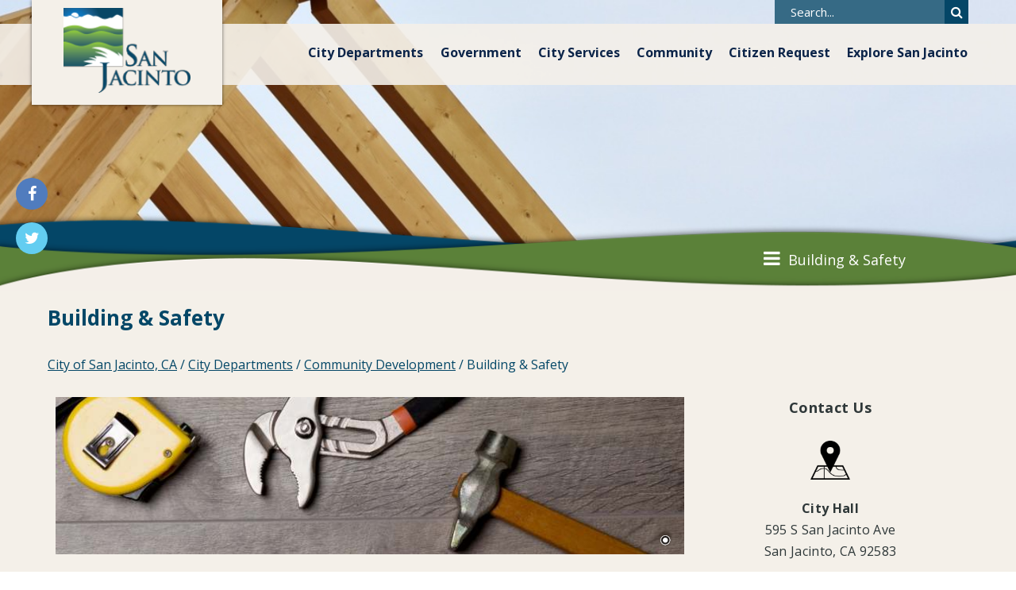

--- FILE ---
content_type: text/html; charset=utf-8
request_url: https://sanjacintoca.hosted.civiclive.com/cms/One.aspx?portalId=10384430&pageId=13216273
body_size: 47919
content:
<!DOCTYPE html><html id="ctl00_html" xmlns="http://www.w3.org/1999/xhtml" lang="en-US" xml:lang="en-US">
<head id="ctl00_Head1"><title>
	Building & Safety - City of San Jacinto, CA
</title>
	<style>
		.cssIESearch {
			border:dashed !important;
			border-width:thin !important;
		}
	</style>
	<script>
		function focusInInput(id) {
			var ua = window.navigator.userAgent;
	
				// IE 10 or older
				var msie = ua.indexOf('MSIE ');
				if (msie > 0) {
						if (parseInt(ua.substring(msie + 5, ua.indexOf('.', msie)), 10) <= 10 )
							$(id).toggleClass('cssIESearch');
					}

				// IE 11
				var trident = ua.indexOf('Trident/');
				if (trident > 0) {
					var rv = ua.indexOf('rv:');
					if (parseInt(ua.substring(rv + 3, ua.indexOf('.', rv)), 10) === 11)
						$(id).toggleClass('cssIESearch');
				}
		};

		function focusOutInput(id) {
			$(id).removeClass('cssIESearch');
		}; 
	</script>
    <script id="ctl00_00f77616769f0d4f891b41dfda94e8b04f53f1c11d0172b581e651aeac6863a9" src="https://cdnsm1-hosted.civiclive.com/bundle/js/vendor.cfcd208495d565ef66e7dff9f98764da.js" type="text/javascript"></script><link id="ctl00_c8f4c6c953812b601a957ffb85881e061f80eb01e5e8c670167b133b4d5e4bbf" href="https://cdnsm1-hosted.civiclive.com/bundle/css/vendor.cfcd208495d565ef66e7dff9f98764da.css" rel="stylesheet" type="text/css" media="all" /><script src="https://cdnsm4-hosted.civiclive.com/common/resources/DesignPortfolio/SiteThemes/CommonLib/scripts/url-script-v4.js" type="text/javascript"></script><meta name="viewport" content="width=device-width, initial-scale=1.0" /><script src="https://cdnsm5-hosted.civiclive.com/UserFiles/Servers/Server_10384345/Templates/modernizr-custom.js" type="text/javascript"></script><script src="https://cdnsm5-hosted.civiclive.com/UserFiles/Servers/Server_10384345/Templates/object-fit.js" type="text/javascript"></script><meta http-equiv="Content-Type" content="text/html;charset=utf-8" /><script id="ctl00_d811866f2347c45bd3a0fe77a237af6a60765b254d2e04324bf23e6319644c76" src="https://cdnsm2-hosted.civiclive.com/common/JavaScript/resourcelibrary/ReactPortlets/reactPortletLoader.js" type="text/javascript"></script><script id="ctl00_007e1919cd42cdd5583cdcdfaf4437f725a9db464eba46f47def4954760764c0" src="https://cdnsm2-hosted.civiclive.com/common/JavaScript/resourcelibrary/ReactPortletsInit.js" type="text/javascript"></script><link href="https://cdnsm2-hosted.civiclive.com/App_Themes/default/merged.css" type="text/css" rel="stylesheet" /><link id="ctl00_36c0b4796f4c92407be2c8ce22abc7cbe034f00dafcbab1b38ac0c9c5429e093" href="https://cdnsm5-hosted.civiclive.com/UserFiles/TemplateStyles/Server_10384345/4604.css" rel="stylesheet" type="text/css" media="all" /><meta property="og:title" content="Building &amp; Safety" /><meta property="og:url" content="https://sanjacintoca.gov/city_departments/community-development/building-safety" /><meta property="og:image" content="https://cdnsm5-hosted.civiclive.com/UserFiles/Servers/Server_10384345/Image/City Government/CommunityDevelopment/Building &amp; Safety/building 1400x630.jpg" /><script id="ctl00_2f54ca7b84b68c1b1ae90c162dcec49651cd7575abc3c607da96802fb49ad189" src="https://cdnsm1-hosted.civiclive.com/javascript/spinnerAlert.js" type="text/javascript"></script><link href="https://sanjacintoca.gov/city_departments/community-development/building-safety/" rel="canonical" /><script async src="https://www.googletagmanager.com/gtag/js?id=G-GK506XC3FG"></script><script type="text/javascript">
window.dataLayer = window.dataLayer || []
function gtag() { dataLayer.push(arguments); }
gtag('js', new Date());
gtag('config', 'G-GK506XC3FG');
</script>
<link id="ctl00_c11ee3292ac9e5a4417635135583c4bbfdb8ea29573b674250c4d49a2a0ace54" href="https://cdnsm2-hosted.civiclive.com/App_Themes/jquery.mmenu.all.css" rel="stylesheet" type="text/css" media="all" /><script id="ctl00_c322b83bd68baadb3b50174e9bb777a6e2a207f953b71156195b3059ebbbf2a1" src="https://cdnsm1-hosted.civiclive.com/javascript/jquery.mmenu.min.all.js" type="text/javascript"></script><link id="ctl00_ecaa77bc459a465ccbf05b1230a7fda7d326ac12b2a6ed8ea34f9b8e8a640bda" href="https://cdnsm2-hosted.civiclive.com/App_Themes/mobilemenu.css" rel="stylesheet" type="text/css" media="all" /><script id="ctl00_6954abdda40ad30188b10655e8e3c079ee30c506b42fc79e052476db304c6aed" src="https://cdnsm1-hosted.civiclive.com/javascript/mobilemenu2019.v2.js" type="text/javascript"></script><link id="ctl00_590244d57103ef508d8878de3d08947152bd06e19e4891e0e72bf706ebb55066" href="https://cdnsm5-hosted.civiclive.com/UserFiles/TemplateStyles/Server_10384345/4354.css" rel="stylesheet" type="text/css" media="all" /><link id="ctl00_62d5b5acfac205ee192873312c44badb262caa3410605faf69de8c378b5dc098" href="/Common/controls/ContentItemModern/css/common.css" rel="stylesheet" type="text/css" media="all" /><link id="ctl00_cd8e2952a4b98d777335bcf1fb793b1ca5f4b2adc9f61ec40cbad86a3331caa2" href="https://cdnsm5-hosted.civiclive.com/UserFiles/TemplateStyles/Server_10384345/4326.css" rel="stylesheet" type="text/css" media="all" /><link id="ctl00_2058f627ee0bc54c52bdfd6cb7296dd1ce332fc824e8258c996087ecbdab8940" href="/common/pages/PortalThemeStyle.ashx?templateId=4299" rel="stylesheet" type="text/css" media="all" /><link rel="stylesheet" type="text/css" href="/common/RichTextConfig/CustomFCKWebStyle.aspx?portalId=10384430" /><link type="text/css" rel="stylesheet" href="https://cdnsm2-hosted.civiclive.com/App_Themes/nivoSlider.css" /><link type="text/css" rel="stylesheet" href="https://cdnsm5-hosted.civiclive.com/common/resources/shared/controls/FontAwesome/font-awesome.min.css" /><link href="/Telerik.Web.UI.WebResource.axd?d=PMrIT5dOWaVYIcpFWUE4nPnmLmO0BrM2PYzxkd0onrXbUpetimu5wKgzw7EGIxmOOVDwEK6CbI01fyEW3Y62LEDBs-5cgre4MBpJPijaMfuobTlR0&amp;t=638875788934013290&amp;compress=1&amp;_TSM_CombinedScripts_=%3b%3bTelerik.Web.UI%2c+Version%3d2022.3.1109.40%2c+Culture%3dneutral%2c+PublicKeyToken%3d121fae78165ba3d4%3aen-US%3a7cbc26f6-ca02-483b-84bf-df04c025957c%3a92753c09%3bTelerik.Web.UI.Skins%2c+Version%3d2022.3.1109.40%2c+Culture%3dneutral%2c+PublicKeyToken%3d121fae78165ba3d4%3aen-US%3a246d41da-ebd2-40dc-a0d0-486205b7fec3%3abcb61928" type="text/css" rel="stylesheet" /></head>
<body id="ctl00_PageBody" style="margin: 0px">
    

<div id="mobile_banner"></div>

    <form method="post" action="./One.aspx?portalId=10384430&amp;pageId=13216273" onsubmit="javascript:return WebForm_OnSubmit();" id="aspnetForm">
<div class="aspNetHidden">
<input type="hidden" name="ctl00_RadStyleSheetManager1_TSSM" id="ctl00_RadStyleSheetManager1_TSSM" value="" />
<input type="hidden" name="ctl00_ScriptManager1_TSM" id="ctl00_ScriptManager1_TSM" value="" />
<input type="hidden" name="__EVENTTARGET" id="__EVENTTARGET" value="" />
<input type="hidden" name="__EVENTARGUMENT" id="__EVENTARGUMENT" value="" />
<input type="hidden" name="__VIEWSTATE" id="__VIEWSTATE" value="6puRz4cTTMoxAEvOxzFGPHI9BVaI9UnnFH5MVFHF/1INtuMCbjj+YhiV7MXW+/dT4Uv5n8tj2zmxoWxmUxUR0Df5eJUfvlBn4UXN1qQDHXYc9j3vVgnD2Hai5MDRlTtn28DvrdqDsk5F78A4QVE+XQz1N4RP6GuSQNHdgLr5uH5/jS4AuRQ6UnegG7MuQY+nUzE7wx7IB7oD1hXGY8jTO3RH9QLU//ZiIdeX7DkxuJS/Ex3lzRmcrSdi2mjxgJbzZGNQOc0UWTI4ZbyhDW6Lm90ORqAcGFZInhAoUNcVZitRD1Vlmyi06bRj0SCKuWpI07ONuquYpE3z9nwWZY4xh8NY9wAdBiML9oYrw3X9OcsTk0yqruipA2UoLCS0TGZnfWZXiDdjF897ESvsoe4jRpD9ryW6W/DPiy4Qfm2J09cQP+Sq27pzSqxiC9k/KxHKkl9wjWjpHEeadnQL+hdd+HbkYG+HinplnB41Q4xkwc0hhbCmMbZhjetWx9Y6lbDKY9NtnK+CG2pHOnTUZQyhVyPN53UBJc4BXqg4AL+GjvO44Jo9Vim6nkNLf2ex2wZykZgidUe/Sa4ARznEXQk720bXlJ2mf4szX9VgcDYIJwSYkhnQXSGfyTdNQKROpe5QVAsE0pj6Zz+S0zSxh7hxQcy3xQB6abF+F7oiB52+eyrXLXTZPyHPZGpqtgObLQYHnfrsz1gXJWj8fXbdCijfUAg6UDrItDOBjtL2QD7bwHCp9bM+JjYrk/ML3rRFN5MAGcxBIgOt5iN8CAqzXe0dAMzrhkOb6GD5IuUCFHOcjodg4LiAbkz2h5sqnRZ4FK5joRY7i3m6/tDvDs+HSgzoNkD4ssnEWQ0rhUTMdTaNww6OD8eEId4f6jOU1IS623JokTmxsmP/Z+CB6qT8id9nY/aRrQYvbob6+Cfmcc0y3aJ9xUBqc0HGGXOV610hpF17lad5qOANp5JwUgqEg77fxIVmpsv6g/PxmkLUmDs3xG+34d+J8mO3sGxXsbu2bLFygg1e0ZF+75wpO3ZOL6OxhbQKjFElPmd6YvS77QDcrjED/NwNMsNzWJwVkS0vGJt9qJATTuwradkc4C0QL+ceW2uZlM7Buc9GdJlwxMiI/ijOE23Ln+luhHgp3SL8pEg+LBsTrVW7hSc3enxEg81//FyiX9VPJRs6eJ5YNiHFU9bobsyS3DgBpBUmU2fLEXd9k9HIrzfXox5Wiu+H/6EHLNTgx3gAlg9iOjiuGijSJiqWIYkNRBS9gEpWAkSjbV4p3Hk2zz3FbDr45XGR5x6dEZKjpD9BWbHUVRedmN0AagyKnn3lVYntv0yns7jdfks7IlE2f5bsrZsH+13ydigIMIVywop4SLYJBGYvwxyjGwprnuVo+TQeqBcCG+2UZST4gfPa+VgN6q0Qk0TcAW/ahgok0bLmSnRGSqrFZ04A9nmvf3AQbT9xUgtHAepI7csEWzJbc9Ugzk4u1P4lXXo7tE/K1LGpDpwrIan0w+cPDwJyyL4xXpOwJLXnbIRG/tkYlbyRNQg3n9fkemYro/z1sY/EoP6liIjFrt5l3xjF82uxy1hDOAkCKhNVIgzmtRHdMZwaCZcCTUMFszaYg2WVle3w5QRHrXrxHZJDU/qBiEgRgcsP0XDRdsYiDRhntyUzWGRI3+Wb8I57rWzZqm3uUbm8y7HnF0dTlu358NrUI0acFZ4CtuultuhA+PZm7YePrBL9ddI8L0RatTADlBrFwyJU+FhjnMaU47YvoAZRPO86GgiNsDNFeU/PglggVcNzyUgvSEeRAmnHuD+0VwA4hhAe0Jh0t+M1IJ0h5kyUnYNPmJw/[base64]/RdnYEbzb4pVzAtfKwExkEkJ2Lf5TE1vg5fP/UKQWPXpqq9rRGB26kZ8APXRV88M9+8SG5tbDt4ujNatE00Z8z/GXnC01ER4K+RLM28S+FV0vBQ7Eg4/a0ry/D9vZXosVo/gl+gryYWiuTximLbzBF56Z6bfSHbpZdn9tsZZ76iUUvDkMkkEoke+FOXH3OSmgwU3ttwXapoLFWebbrBod1M2pkWeFukoz+q4e7pSld/ZpJCPi9EvL3W6XNqoxD3RbnatrJqFkF6cDlfsaSYWMu4ObFWZquWtTq+WO1SgnVeUixjZZH1KdXH18cDVZSm+TlSfik3FbmzvJN/[base64]/goRy1uufQi8wLdxT0AJo6Um77Dt4Ui361gAUHAXAqhigG3SWGnINnKChnabIv/ZTiRLG9CUr6Jd0A40H9odt0WLQcVY3FI/NPdairoyRtYuoftQVrsoUy0l0FgbWWr/mV6N9FKbJPqYQMLY7cpEZw7egymfJ032NUnzPEsxLGPYgq/NIoLFmoQJlazH3qMwSJikq0PI2aSGFqfdq1/UNyvU0yHWHY2PgmsOdjNeKorsblz0Ebv8UMVOWQxLW6LMRZFSJ3tEqWEevcCA7K+lBrjLTcTsiWvmaR15w+SgOljylEd8xJz8xhjEZnzC1sv/[base64]/jkzZjsafDLt5C2FLx5YNNKqxEM2A3P4mWGV+p/N4nrO0oZ6K5TSuyhJVr2GmfGOXVi/P1/nwGFSrXYK1/STLxCn6rDyvu3pTof5WUkX6iD0As2syL94hFAeyVoTj1nVR8LFSUwd1lGX4KLwG7RnIz0fIBWv11SpTM2gT9mYY8UOIbrFNmq544k5qBb7XBrvNbhtQBz3ZsGCQZp06Sj3xhH87++OgQSa/PqqcHuoRVQILYMpJH4Pmibbq7Gl+R+HVD5jcJKHXWrgyz4QYfcKdnTyLO6qeS5DExj5pYHuAYlmSwrgn9Lc8IAVrVXzG4tAo+xFu5Ih6BlFrqBqbqdY3UajXmyJ4thaaId8LMnMq1IT15zH4Cg0kBmfYeGDewY4TJPu2Tt/wVb3H1FdgPcIRLpmXGuh5PEeVep+9zl7/yjwNQ19R+aWaM5qfUMopHLYfqrXnFDpldPAtlvMrtZ0Rt08fNGPfuzF6JA/QWWTqNUMVS2oCzTFDiYcCDA3iMAofjtJcq/5r0lyjr1W7h4GDcFfPHyo26m5TEv85Le8tOMrrr8+C2MwlxeLkcOrEpiESeABVFxcsXpe31m0EdTd4OCcw/kSEYAy+My/kQl3G2nJQ/Ds2Tj1r4q3l8+mn5U4ZMkMSlzf00TwX7uk0r+gsyUJ63Pd+Vux49FmJofgBO+rnDrc4H0bBLGu3Sd1Tcxo3/1hsqWo0OA13pnYodNaNY1x3aInWCoKoufcweeBuC9LGSl8KCEzwWf7eSVVf9RAqL9nuPs7I/0GBUFu7Hj2ntZdn4mOoMjElAJDTeCUeXobbqKr0Npg9OHDzJwBkcf4f9ANCrEYSOm1IzOYj4hrqW97xYRoCerrhcJQNpDJ0XJTGQkeErjJj3qyJIx1uTWdTnTHxYlN8uZG3ajot0iyZNLo22vS27Wm7xLujk79xG2Kvdq/tC7Er2kAbE1DMqJb8EmXn4PsqdtbzTng2jMUCYrd7kR0ncSxwacTD5ES1xkUi+7rVDPvLSTjJ//mwKR0kx2MWPVCKXG/WRWMxBLPb1R2m2w2SgApZYNdt4XIqVhDNdg1ej4b81hmK/A2VIgEsrayydiAepUxKMazX029FBvD3cJmRjUmaCFEU2sKIweVJ2qXyB3x5num2BBgcL7Padz7X38s9jWJ1xBZT+WqZeN/s96G6m2hNG1JiOYYtfsc0tJaGutlKSDilq2xjkC2O5GjqiyGmTgPEhsCk/5+C42H9jJD384oSI45lC8NhRx49PH/5eKNXAajeRj1JC0xj+qIX8CKYJc5nE41NgAha4k+/muI0gW9apcaM55sdKOjrYj3U99/Knn+ATOlpudCxrCcjT3wInLj6geZIAgIUdantfT614B3K+OueCAWbBShxsr1mf9F9nxXiQaJyn3JlLmPtGeZGXxJVfOtcpI3fZWcB3olYTXSJ/PEuFDC8jYg+TKUdlY5T7RkYa3mFeWrGjeujJatqAxIdQq1yb61JJ134orCQ5P6zOzIR7EHEK8YRJCpvj2GbHK+p+jg+0rZMLNvuV2PmoqCL2ZiDB1aH/6tVjGViGfSglRNOaEG+VSvE41Hp99PwLiI3y/gYsoHNxBHsoh1SkfSlAJryV3CpsiB8u21FNzjCluR8T9vlUt6HjRoWX8L4iT5k+CdIkWFln9aUxVNSCUcR26g/SAQyq1j3YiLyRKQSFJnKBuWBNsojEDhtPYCNkCQBxGBCL2YsCMn19LRwftnpMNAcpWn07rUYqpdfuaDwDxZfz1xm20QOa1EGe8TLZmbfa4MfoWaM591b4dZNRKjzgjrtTy7FszeSVLTp3+3CGQyQGlby4xHMZxCEIC08FSs+3mWXCjHISKwpQ+juqb/x9ZXBhl3JVict9TZiPCHqvpwyEml8Agr3Y9eO/HJl80y9OI7BNBkncO9C8G04hyxymWI4h+8d86bjY/hr0QXJeMk/oFJ3c/sxCdGMmDgtLwdacMuSH/XCboCx9SsMJnWW/koxp7+kknsWgCfrJ1djVHprYJkjCUJEwKWxGcvX32KA+9uS6A468w39aWYDTddOB607cdoPlv4DwsVSs5AkrJ6lgM4+90xaxVt5/G41yJILLLfTRXuMaTf1dpaMnBsHj1E+FgHMT+2HBkOD0snYeNVQ90Z8OXuO42m8PmqD5YMYKmm11zuPPkuia3uxU58NXvcR0qwbDUqXyG3SqBwHIsXlFOf0M70phbKscSzPflX3dxaSWr4mamWzNOEjylckd/HNg2x11tdVjTZtaghEuzr0+4oHk5TeiDkfuAmVqWr8ONZpNVhWbCNRbp6KmZ8aAudkd1vTc36jkuVKIhs9YZp8jsSuTYHFt4MDjCe8GDmSh8IFhCEnc/w34V6MI4MMt4O/Cwm78okmX+Zsa/qet8gjTChHXiRmrFDMuyG17LdyEOzsGUizAJGT6L7NBKgigCM027GbAEVjoVLbuIhT6zMOeixRlkNmTTeFOOBvV2TaLu+UtMJBTsro5qkp27SAMjDWhm1nEMbbGt7nEvIXQTi+HhpVkcZWa1tSl7tEE7PEfiz0VD+kkY9HOWk/aWmsuu1wUaR/+LPp3x0qZz/SLZAedJ2KTA6c0JXtWI1ghqc+io1zaRBU7/DjchHiVtgDHfEk81diZnfeRP0Tt8s/6zm1HemAI0fP3ZgnXg5hJ3mmpI3Y/Fl10I/OGCdBecLWutBjtKp0ClPy2cvyLq9u28qWH4Xt+nGnefWz2Wyj/skDls7v0Tkt7hUc5LaLzM8BVAPD1m97nDfPLU4khdnCUaFnhTLSl8noeDSGKZvU+G9iJu5/EUOGnD6CRSyjcZOf3ccDPy60grUVCXWhAul7C80NxRoKLm0A2fLjyFheNcgP66dZjLtyOgLGIXXIcmYibHn5pQW9OhCsQDhOpgzzzCshXS7d8rEJygreEsAY6AESScdx9JSWSZyen1xAk8/[base64]/gGOWp9zoBKz1n2nTe9yucCHM3b6fGbtGo/LNkSDYnRFDAKlBkFS91G39mRiSdi+Zq0S6D8aSZQfo2ABcmAEE2BFlaDf0jxrxRWSwGpYY/O6WvU5qGq8euqcjmv2M0/FuSRSbRsGgvx09mAFcWZmCFz/eYIpkGTdvGYA/VTlIo+Bx2Twc3sAaOpHEIzPagBYEjs0IpKaUw586II9vGLjsh9OsHdq3pFW023GMKX8L+L8ZLF+Daw06FpPp27/bTdRE084CP887rzxaVFysnf/y8a8sp4kcfhw0dbNYG+lWYe9GlJ1YrOPUneGTK9z0+oDx6b99ERCbHaOjAxpiZnW8WmHltv8Pl3jWHToG4D2wclFW7R/WaBJY5g/naYoEiOHvCrnR+Ry1bbFdFzutD7UW95NSfYZQvS2iKmBxkPaFfVykgBK/yFP8yt+JEnGAr9ZRlwghWQVzVGaSG+YFcaKuMoaD8Ujxb6X5Cvv9o2YMk8lsSDwwPanuJ8JaRXEtCUK5ZEiWBzpGUm5+M6DcA0NgnSzEt4vYsRrkfZmDZbX7DaSBTRx6S7uzJ3+UjxNPaRCvp/DoPMiENv+X6deYU4F1YtkePTWborXCN0hcnL4CipW9g02Hk/zrdG6K986Bc0W49H2CghPF+ba/JGbCvqmvUWIJ3H0YnqiosiZKVRzFz1RuE67DmQRW30L12tiHontIyVsguDn8LwvQLeVEKOWsUtHhNEm0NOYEp9ZL+m6g5dIMHO9e1Xaj0V3dhZX5fHl6BXo2poVZ9h4Q5/uQIuNLKe7vx+cA6wpt2SGd6qUqQ3EF0fjmC+gBJJGy+B6dlbVg1XEvIA3JQrV+GfFjt6gS6NAF6VegSLGD6pkrwbfM1JzJTZJ9OpJMvMe5khYwE+y8Ya+Qmn4thCOHUMihL/I58dFmWJJGRglt+lvMYvTkeVJB6quK545PZit4z6iqJBmQVcO4xK27M2fwm25MLGcZNAQo8m5E2Q2Scpm9xyfwOv6p0kCy4+llWLrU679IxS5zP9M2JsULIXYZOG0hk57Ij8lEEzbrtJMXvuUrHNkTwq/oY8fpAD8sEPoDA2sIMjfhUZ9P2zpvtErxXM21YXdyJIhZjkDEXNkhLFXsqsbgxfILaStuQwAyawBvVWPEj3S8JZDO/tQtG2Cr6A87vXitClrCaa0loTXYeEzal1wDBDbhZZYuE6w/hkCYA5MtZsAnyN0I34qXlslZWlmtMhFk33rr75wLnZ6FWCMqmqKAw6HWlS/zqD59/p/wcsdByV61qxBYrHZEaj7HzD+3/YPgiFkDz5/Sh/81aPCWkmL/qruLhjj3rYdHNlQRip20Bj4E7KxfLdYEqwnhmzMKYkNZyIF61u5m5xNf3/0YHGcQ8O31jYt/VcEGCeZxqc+kA/Nt4H+USbuZQu28TCRQCGqZiSLySEeZkT7AEnIA30WzGTm/arcbE973NfWHbKDWJ5szSbsXT4NmuLe8GX4D+c6Hao5Qq3ZOmAhwHoDuTze/Y2U1EZ2A1a5mi+KRkeBUyKdu6BdgoEUj4PYbtUlH55c/g7/JJialGGXtoJQCnvW+TpD0peosPtivN0U+cn0dBvA7c+SR7P3qGgUHe9kuZTbHq1ThGOBsS7Ekr7S1WSqjpnvml6HYZc8szodAbGuxQxuQsD1cNqTGySRbDAl7/GWKubZTOt7pabAmKSiZDA0E4tlFXpIxAU3fTpPnqks8wvr94kzjqO+dHl804hcQj7OJpbxMzdZrUJ+DLlQhTWRDzT59BNjzHAR/9jRsTkS1IHPTzDfR+2mLLnQ43bLVXyQs/gtgYe953x/VsIb15UTNh3bHGT5Erp8UfuG0+WkAnJs8tIQgB7WVDHhJFId1qLDGDaaFr7HZBy2eNWvv5T8FvFiRE1F0E5/bWrJJKnvtnETzscu/f06yfyCeVihM5XFrhZxNHFofiq52DKB4kBKLQcXic9sFBdNlUoC8FsiXpwxLAnJW6VESfCbkSkz2ONTpynuCipRCBkyZkSrL1khN/yYRqbrIo3MrwT2e2Hl3Zx1sVtMtNFV6N+Zaw8BgQOpVG/Oby9EbmwB1AkF/JLjPvqtL42WewTTpK1rKHCxK6ECo9ETDrNf7rXGgXXz5IirIyorca68MgNS9xXN3Lk0mmxLkHjrPTTaovpGnKm2wW/s3Q2CUjyH6v8Jt/DjVzDWnrf9Rzhu9A8c67xyIlr6f6c/[base64]/Kx6IgItXYasRCQAzffwyC6YlBlUb1y6e/OnNqDjjAVNdxkJNKRKmp1hV5d4C8SbK2zTuRZUhGpRIlzuEDMnrUwoVTCuGq1/vzmyLpWESVIaku9HdmFwiGGmVe3srbIcLYCmvCOXeVh+8m9hD1pjryrFV4nOi1B37UwFaioihpcuGUTv8cErV1NI8UTLu+hwS8mBBGge31DWKB2e00PP+TRX5g1THy3/uRY3MXSwwToH7+C9jPlLCLwbTCMbDtgSXkeUUlpYqkPMdXNq/UC7xo1u0pz/ycF7UEf5yJbsZiTcAS7UNd2Oqy/lzuD1wyMCuEd40ALann9+Gg7nQPScfKWKh1Logqluu0OrEXMUMeU94QDUbaodffoWlccvCMLUzDYnbvRweQwCHDugV/KnD8Qoa4t8po96JdstuhOsXHwOa07dvepoCP07r5COZfISX8kMF6sO6DouwHeg/n3nEKiJPTHYYAisD42wGfBB8BL1dCloZDzN1pqY1cxYHQ1dh9KnzxXFn5EKBeenhCl4W+1MOPxh3sbr264t+lT2h4cinh4bTA3ZxKCphPvMf6NHtnAuZ4Gvs8Tc6tHYvjABjyDDWLM4UhfvncAXxNIP47/0PCYRyoAqCUcqtrLqAM/tileIRvpWaMKu8vkv7w16WDZiEvom1Q6tzQJBMhiiN7FOoXyw1CL53K5kAy8h/YVVViGIv8+ttUpgFXCskZEaPFDeUiuldFU46h+z8tRlNtFbgMSNwfjpmWQwp6R4L2vTMCqPwZxA6CMhFqHeON5HhIEpc7DGV8rwqvxDVg3Qzn1lbW08nzZ27Uq2NL4NcZ/W3TlTW/ms+6DrH5SC2cR3hXU232tSE8tD5/OnRppL3GL0Mqqr/YQJNMvbpGFAQgj0PGiLdiGLKo/X653em03rtEVvLdQ018PZba9T2YwjoEypibd3h0nkBDGdvZFpgQ13PW+06JaVT9OT5NUsoGiILIJ46VehVtqpMJpUnoyDM9087//AhDp0IdXtCiNcOdFhO1ct7X3pYtS34VIVNSpaSc5l0qvVvelXUzukPEMeOqi/CDmnJ7kBQvdDRYtko/FGiykQd4yX+9RFZehJNP4716OtJIEyJhEtdJTW1UEI5RPC2Kq/egYOu+OGcFlaWt+ugM/GkwyhPTSrCv4liOtgFnECXcD5cRft15/WE76ENjHCtsmIUrYii4JLUfXh1/No2CVtVk6YdLbZtt4CYKhnue/AAo4Raf82EAIEm9JRBfZiMJDfPcL+ZQ9NfLZhszPKeP1AmRkvomlNFZ9kZHV1Ykk+it+0Ofrdtn5nG4erLoF7IEA/[base64]/Uus1lagqVNTsg5eW6p2KeRKpNrer5DevuHrFm+bGEaBOxA8q+iTm3PWbSCMwlzdoZqMCGW7uZKrWXDqk54amXH2LWo0EgYTbU7/pN2RGS9Qtee5TETlLryp+WNnvtwCf2n5feZRR3PY/f2CXk/dxRI1uw3QEJxHZzBVroOWwLHC/tOMFItKNqrCQe7CmBlK9UjIGs57AfoBKo9DJNj+3qGh6eMUBN8k62Ug352tRqdMqUc1N3QOdg1dggDXi5Oyq5mtf2KgSMN3xsKhF/4j1eKquvJk+MU6aPfSZM1zCGZ1wZZDUyr53UqSRBWVjutR9TPsvNnm/QQ8hrlA/v58hqBJTrv+bdlTQxbbqR2+XX+dwbIJwzbOgBd5ERWIRg/JUp3bPla6jIKdxoRnO8SgchpRBB3C72ueaLGXshe5ZhGC05C3SlWXn7Ub5RclL/fzJ08n+s5x89Alh98xs3RsqU+02QjlDg6BCN4M1ErSU7xB1CU2IRnSfJDJLKU/o90gcAdoGmth7iBddrDy3QpMoIZhWlJIpnBdMK9gE/FvHSU02LsetJiP7wiyr5vlgT6agTgv3inpiQRxVtv1jv1YaOVuvezHUhdeqXCtkCXTgPQKW/RWf5fNbw1H7BU95l56Ol30DcHvvoT5kkgI2yG11c4T1L5+u4pUU3WCN3JHgAzOiXbXRLnUswdYne9Pznr6Ch7zQeBCqsDV79ta5DD/[base64]/Ws21x397Q7P6VKG6PuB5NAKV2G22gEiD/d+JGF4c9C7BnJ2cXXpHbWqSebhn08zTT7COSP50A7ILx2aBiiHC1u6ooAWrP5lWEiluEFSn/1Ta5HyvBzQhg330beVnveh1Cn2UxWURvjqrlvtIH3yt0nDYoJbdOsX9y5W07fpVcdnXGWHO+qlIF5CDaLN79RlGR77Cpilwn0da85UNoIJRBFR/i9LUfgAVupujEm+Q5cd7P/fKzJp7K7ZD3TGaXotO8G7m/u/M8e1TsFRmFfrvmlpt7mTRlafDi7indhyU6wa/Oyj04XuVwyiEn61Wb1LeZmqyLo62NAskH/rDvbyOqHXo3w1sE5/m0x4lvJJbAZw8whws2pvo22Qp8rZWUuV85ur2p+3DGdG8GsmAU1UVBILndykN8pupGnkVwLg2yxUyLpIZW3L0R7ZQwntVfmVBx7lcRwiwe24dI+Yw2UW5a0u72A6s0tMZYRVmFat+YMlxQkiZafGu0RLhNpR7KzuKN12ZOvlLGcHLpM6slCTQlIi/1/CBpzGJPc3Yds4K8hyMvaVoX/GsEt4zpOzYrpqYMRA8H/smD9TkAcIv3BEDSwWQ/QW1+s5rzLmDSIlwTt/VfqhL7qZ9wxVS8TzUJzXpI/tyt4l2McVyZ9yylbf/hW+48TDvEV81oEutBaoWvtHTzhIspzJzOIHPVEt/dxD0CTGIgkuctBr3LyZm/EXv+3M3oVvkYZdABoad29irvquGD6an6l3Sugu59jwj71G90I8dbd5SKfW4Y1GzjwFrze8q6+2dp+wyQXxfylwOgzvf9r+XKfEyFXdQiEdwsD/[base64]/w41iGk/PPPzqahXUjX5xXADbekhQHKoG80zcf7/ty0v6ROT1qrVPLoIjUvIjr8+isV1kxXn9ifsZoz3Orcrl2bi9dqLyX44n7R2/bdD2U6cpp0N8oCtTspy2Po06lYC3hqJmPwvzt3Q66utd/KoD3y0BijY86TIv+BrYHS0Z5LvlDPEv0JPulv5CZbi6aFwQhTuSPXRNCkX0Sqqa8sciZetkhk+IeOAeaVR/Xk30GQ4tYPv1Gg1mvNhK+Kx+Ht7Iz/rU7mwXATvufRKkzpCj2eSh5cLqyIPrfCdvlwJ379v2N+FrEK/kbwvcHU6A77DGMsXMA6twwdyAHzZzTGIbWOBvk6tfFy6WAVZEKo2u0J5mjDou0ShALrz5p4GRWI0JViQXRKndSYD0HSfHZcOYpt3Q1h+Xwp6KzGgB5s8/8ZxJ2rjle2PQbDCSasF/lmSLx/B/nFNRYifrZ3BIxJhoXZoxfbgIOR7ptbEN2vb0F9e1Katq0dSvNRfI/bqtXKiHjZgXW3FpCgCWeqUOTAg7lQlnhm2TiE9OVIxg0j15Bncz/J4qOW1Yrr46640YQ8kCdsMIaW7W74hj0OJNVrKjRIkmC8+UkcWTS8834uXSWTQZ3VGfzhPMzA6XUCA6DbvGbVQ+WIHXLOcsUr8hBieo5t/[base64]/xPFfJWAVebuOVXwQWj56BGqknUk9xFIuzGHfGBXAlyfr30XPQ2D8tvQ/nJiUciWK54vg/r99JaBcd0sXaG2jfKyifFOB2wPIhQYkRYlhiXD3lb4D6yU2Z58FbMBi4jDipGgiC9W4i8jWpSwPUPlrVVuZ7bunQcLbPeCwY9G0RS6XJUmoG7qTBbTfH9koENfWkhFFzFqZpU2eBt1GIK7XqtjZYHX54wpgrydLS+wsWIRLhFxmwi/gVSCBAXap7Xurahn3hgbyeRiVDuLzg0th5G/Ok7idd5abgnJOwb66hkMDN2VXd5bp/mh6OSMqkkww6p7qX85WUH4Ne1M+ApYqfPQPD6e1eRYjRH7ManYS5Aa3wJThbRQjCSiTIEd699+YEVrFwuSi7kdIFjdGQCmr1Vr4ynNzjPKcY+LTLujNG+4dlljmEcbOt8wNbLr3lftZJ5PmJjWw1I107m10TOMJ2GOWd7eFikxRHeqaBXMKbLTXD4565OSK+/Nrl1rM9vjqY9Tpy81qx3qH2PTTdJqSTWSp0h+LdkPS2BNNMtK527dpBiNVCr8gHxsex92ozJeD351ak85umr3YvMGmega5WtmlFTqjVNLoruD5umUl5Jw48lfatgEZq6pGCUY1xiFECbvqgHsHQ0YLvUDebPSxu0oOkCbluW1sHZh2G/CgifWFF+esNVr3cCBzG4QRA6XTjAn7ziX1/8PEKe3EE9n/PO0lG2IUP39P1GBpdzsD4aZJvNJvNllnoJ2ynok26k3cCeBt6rW17rHrjT6c/xtzO6HZp02uIgtgt503jiEadkMEQ5jVsqEPU+F+e2wb+iHcJMgXKoA+iR9vAE/6jqZoXn/[base64]/JHnwGQ/XNMSzAxZ074phfNdK4Ek2rvTFepHREvzIBxmMFgXCtIMMHC8qn5RPsFKUYBM2oPYp4MFd6V3m2cIzyCOk8RTHdcQgVcSrxsNZxXtkidWwt1zJEEvVzZSX1pCg9PJwL/03jSOIwz51fhts77MTEF/QV6q18pS9Aj/BQ5kj3IB60dQkbdjJCRyrZKPu3cE//ivIbsr7FANiKpTFgpEUhrc6EuUw+yU300NsFEEqjoB2IiujmWV6nNstl/SMP+5ValjSAusJeTLdq+rFh2bkkVHPWUokoHv952NSlzMaLYCvGaTEjJPg+zqJjWMhdjoLoI7MkXo35e6247PVl5E2EFzWMZysnfAYaSuO7uWgMV9G9eorPsJTj7UOPpDxYtXqP2MwiKCBy9RHZwZDXYHiGtPqAkjmBSVLDtsv0doKTR0FNw4Uw94OMPx/wlYtLEY4TnIAGMtcy+mu6Pu8n8tP+rCCMw93TnrNj7zjdTw/B1W/37HgjIvcGQEYYi0Z4QgvR8r9n0D21tBxtt5HFB8AEcn1rIBbDeErDQ1Uz1NlacUE4TeHIUu7bQldoqseOCb4eIoAyS83SM9TqMg23MHiYJ9MUT3pj3pi5K2L/X8lVE3+wD+CIvmHbjD6qmAZxYM1raQnvziG0NFwy0ZC81KkR+IktyhjkKAuWuoZ3+WjcadS3mcaqSvDHW+YdLzXNuB3w3w6mfpA3tDyAulOgKWkdBTEjCGT5p1blM98B/HmoSs0jejNtlHIWPaL/G7SNyx6wb9D9+3h3RivFWik4OWSyrxlifu6GIBDjhhrTMEDexRDyqmva51L/sWaDlwp/4pOaP+0duyVpczpcnBZ0pzppq6zlFd2dzXEe96CuBBsNjBC8dUZd62AJ+56/uHKQgEYHJdvRoi4vtJaQJkUxVu8D8JqLdFo0b9+kPRa/XVHyL7G5FHPTNslNj2dlhfj2ZQaAdTwEhAarobw4WmQDmB3hoXa10bGoCo5TMxZh2JdNmWKDqMzPK9BzDvMvNJ6czy7OZIUH8H24DBZ9fRATySAq2bLapDtmu3GPSMaAvNWF43LgFvQe1Zx2bi+CgMK3M+DIc/hYi/I2Ibpnia14rZsojYo82W91Ii6lBqS43vsruhkYSZR6QeU3CUPGi3iSJ5Z9HvWj2pvdxt9tjTULTivsOwfnRckwFZcIIkVEPi+ZPy3HANAdEOX/W4AMb5mB2hPfIeUXFknDYTFRlfigg2NB8hxT8RBmKRFyI5cE+u6SI7yoLkUyL7tUKWt10/6d9AhlTZrcL9Sq56lFQw9lX4dAZG0EIlQVXP2FlP1m73ywlhXNi3ENpZcA8hhwiCdZV+Q+fKTAlVkDP94+m+NN7GiV7Mmba0/sZNNFFUcfQhLoOKw9NffOYx3qt6E4Ey9zAQZdnHMsqDDM8FjdvkI4DYwU5EIcz/4UR2BAJEZSR8ibjjOkKwpln6CvrYplRUoJ+qFrwAZJIefu3HmAHD+07E1TXePb+0P9B7ZzH5VeO0OzNP0PuunIAzSfnqh/scbKxJzvmZMAvXHtQome8zdaRCtZvVbAzpszA5NEtHSUguwgbtuJv5V7uvauIP9nKJi8b5aMz+LNmljRt8h4InTt3LKLa48Zxkxu31AbQkW8b6UG3F/gGlB4zOxQHWYA03mlWsCUct9yxwSQd4ijwyxjTquGrJlxnlinE4hwA5ENJCwCPIjh2WKgqXdNlzZXe/rmCsDV5t8xjX00ZhaCDIQwuKvjBMxqiA9W1ZULY6DnbubBAuUGJhc3v9yGN577pK2GqmPnfTSCsUJN1sMmWkZzjChZgx7moefLcd0O0YW34YYqU99f4lkwWtAvzEV2WnMI/JcKJHbSg2worA4FIARCyW6MbjrqMMkjxstaOWegS/s9I6eXxzEA1+yftUIdSXakdOjs8Bkr4vWbG6J8UryoRNvELM0Hl/VDo5jCqqrDRo6sq7HcgZ9uKl5RnoJu0MNek2qoEmGQRq8h93MMyoFpDS+BscCy9ltR71bQxw+1lfDspJnNEx4SwE0nZHnJeamjOFcU1KDb1bGLiibY/iy4kP9wMPVOHdnleR35c64sUXVthFbTXWfCkKHfJqilewGDNcKWBcTXZKQNy00nw4KKPzlmjD6jSSXnrGVoSpuj5UsAhGvv08nTxNZ7XnKOpru9hEAAzkxY/f6O0Qt7YPs2r68tGA5vAlT8Kb7gDmgDjQg6+fge1NN+WD9L9KjVhy7UldsdxiGtUBsxaEP8rdw12yrG9UfpDTVNu3DhxyFZzKN3VFk9meKgxQl0D8HcxsDIrYNHNTojivJWT/A2j2CXLo8lIyu5rKhwTTa9o6fjlwkYbZaASwDdzWtRI8khB62RZJEDy3YBYIEqBjtTdKe21hr92TTPbALhdy3U0kRFL+en4r0/bs3SJY7aFkctD7P97Y35/ThT4Ne5w9vATSwrAL+YL2xSnpb3dtI9wJR1mtSyz2RQSFIrkOpwFEIotjL/mpprPBoFdhs2zZ/Pp/[base64]/SMG+UAu7yAGcEGWmg6JxIsCfzZTARZyansFSQoOU2P0F6dRzEwIlXeBlqBtOzrnt9QMR+MYpOBwo3SIGFoS7wNUb3Z92RhgkOJ+BhzKZezL7Uh4XDvAins3MAr3nZRhsQ1IXajSvnSgwJyAMs4omC5RM89fOoA5+A/bVnqJWg86eOsMaDFSr/getTU4sjzb7K8JvbqrMOXqBMFtSbdAl38Yo4Wwezuea600n1h4wVyOo445geAWshuBVSwzs1Z60o/FaY14Jv9X2xLnMtvqwUa5MzH3MP7neqE8hBY8UrR0Jc5zVm7sSxncUlmqbnbbzxajvI6CEW4seRrucI7C4wn8W1D509g/f34pF/MQJWRj/lCXOBCg6/IaK91cHfQTNNcW4tXCvi8juzujMuffFpx/RtmFvftkhJQQQg+2C7+xONYRPP47Y3GPFXOgUR2ttH64Rridgbw64WIbSVD5QdMJ0VaPsSW5LKkmnxu5tiUxTpupWh2tuFSzs/l1VgGfBeYoJ79QoOlKAmOiCbt2gJaNNUkDs+qfeCzP+hODlziByZqisBf+GAVU6aadqOOqMcWewmto1DzW10UL86NKZUPpzAt+andcn4YVfnw5HvbW0pPs2eLkqjv/w7eUdbyMbb6148C0sXvEQwQXED2Z2xdDxNriLsa+s8HPFYNv5m5b3cLDZ485GDlbABf/C9IIosCD8TbGdLQxm5iJycCVD61Bd2dVN81eaPvqS3j9JdAPiqcERh8I701ScZY4DjDfVsWuXu0AMLUTPX4L3FoAIc2FkyjRQ2GZNlG2LJmnoafFJU8BV5aW1VXQQeJunuMNdoKKLhmRZ0TKCyRMz1aMS+NmUmUe5PE559QSPTvAjemqvhRhSgmzT/z2RXJRRnquGPaznBIZ1G/G1qQ3yfwoQs3ZpVJ+AGbwsWL+5BIe7SlJR5M3dFFST+byyhh720N3sjw3ZXcnq533jwB10izQWtjgv2hytcmXqpoStACtyTFvDhDHPo9/uD+B1GeQjwf81oxkqrCkLEhEaPSsUiPcHSMoaGosa6g9TXGyI3cb534qj0YRyFQxw8D/K+LQrOmPFs3fcdtqzCxIKZKII9GNFGxK5XB70uggTs6rX86KtN6znkmkiBbLSpdKIojj/RiPrhdTieVCYO10D2tkZRJvlu6cuUlqCyj4nExiapdIjfZWPDldQNcasrmCt6hLgwmD5UnIcqF5czRBcVsWhI8oIqUskczoGKXi9DlgEvsb8/RFLqSzybr9KCI0btxTn2zs9a/Ww84mMOgz0fkNPozYXgU0//Z5bt0hamVUrvRbaIbtLdzueRw5Htv1EyrweiC0/8LXG4FGF/A+T9VVsQAi4K1NpoX27DiRqPf1HSoZeOgJlyk0X30A2h0q9w1HiIE/Xa/aNr2ToVW6vjMZGmEoW8HNM3M0T19nIezokERXC8L7VFu7Hvo1UqPhkpjrqjCEkwk9oSqDJRp46g2YOouQL3J1K5dwJUN6JKmDJnFrt0UU31fmvrq+kN4UNqA2IJbfi89j0yCgrD2B8pYgVCTqBBJ3ZtV0D/v51698bTH2MGgw79EPd8JFbFU5uBEeT1kXedkRwrjxy0dzretASBbC3ISwTNqcaylmb+aOZmALJX6oTkYXdpFtJiloU9EJNwf9v3hIJLpWVyI76vUTa3LP1NLZUYwPxQFqWcOvRRJCin5+o5ZL1a1dxgEDKwXcQNj42p/4vF1XE2HMC1Z7KuLPVCl+J9alwB/jyhpWX5S1RdjmuzD66GynX5c5ecI4sUn3f7JFuuF1jcbF0gcKFpRgCiMuiZuKZwzBJhCgVNt/MVC8XFBDa12OIGUka6BmhnUVPIfrEBLg/9rF2cuPjp1EZ5jhUSsQ+Qei1clMu0DYPusRYS8nYZqMReMjRICdwPrVj5IauGhKrO18/KjxOWTp6CoXklZSeOB1722eUgVUbHU++C328UCo1eLNyVipTMOmZF0Aeql76dOt+aIqoexplXIPT2T7q+iKNB+VhuoTwF8JM1yiGfYXV4FB0Jm8DpkVIzvFRMwb7ZR1+An3CWgRqWHWxg+5keRH4g16xFbMOdJkzj1Ll/iEmiDWldI0ANcIj7jjIDerIpxj4W4mEBrw1CpG1f0LMmKNadk9LB1g6qbZBzLdqIFcjDEtB/S37ojU6UZ1mvpZUjynEkIMPg1RUG402zA7djS6grzP32VMmCeSQ503KO5/YJoXoARsYAICmGbO9W8BFuFPdluucW+iGlqkwZq8Go091ej5DvQrSKPxdeNyeyp690RBUMAfiN0xLsa1j3zO8SZozKzhx+u4/DEmc7CGXNvG91lIrV5hB7WTF//vwRoVpnEcF+QPugZwxQ7G63p2FUPUDC9DwRIeVm5hmfgjX9bnM6+8CrxqPQ9l2r/hGvA+8KdcbQwkHw+ehBZdLMPp6yWdOMV3Lv69Hz3IUOvMATJOY9LxYjtlMN58mxd/LR3USwPnm1Q0bPxqPLIQYlkQ0McwMFzCNtiE3o0isE4y+4MWlt8SREMchGmu0iIrxh1Q8KzTENZUrr5GJwJHNwesuasSznljBJhYKcRIVmmch1UBkFpjGfHMeNW7H6utJ5FCBj886OhAx9uIY+g6hZc+IwLzfBluqod7EbM6RHKp8PbR15MMTHHxcBNKvDns/x4LBSeC0v9aPOAzXxf3c6T4Ky90asNEEe2k0pNDbFQ5ToPC6Y0OzKoTMY81rDhVGsLs3Oy18TK+eZyUdRDRdiIDtOUbTuTF1LpXqKK3dHRM1daBoRXPNz4GiC54SIxojeVFOiW1/1sxpFTDbbLH1dUjjMErNCbgy90t1b02nE6MtuOZBXdr9jC9CIugCojlir4iwDUnCEAfn6FxQBR6XqK3KcxUg8yH5OfC/mG2zWR3HcyUmx2EeRElHvHGO7KcFsL6E1Q+I7gAYTyr/w8oZcjvqYDx0NwxTXFquGVnZPr49fA/9XR6aspoILcpIKWlZfsTe6ikWEzveNsGQ6K7NdYWNPKmdusUhir6YkKHliyRVj/kkw/kFTw3Q7vVaf+kZ1SHuChWZ37TQHTq9H5BF+RiJ9jT5doQJHpVrcwXpi2g8quzvSakenj/GOFMHLFka1ac1FTuZ/XKxQBCrluc0jaUIdyLAWlwzoET41ITZEFTqwKgU0S8eTY2xLKT4Lm77d3+kShsouzy/uZ2KAtWln8yshcYqqWjjQgGJ8bBr8lAgJ/kAw9gcsKyEnf5XT7wCavIupcG5xl4aMHuUsQx5ntTJOFFmf68Hb5rgYJVoCW6uYH72OYGPKaPXDUtfz5gh6QzTY3SfJfpR40Pab9lOsu85LeYmkqv1BVRJlVaFFXhuv+9m6Y+dij8n7WCYb9VL7qCHy2SYfKBTLbVxkRvcXVt+opukqhO/KzhHpOKHNoiyMZ5ui2rwsBuPIGX2ycfWp9v+aCP9PvjCH1Q1DZzOIHli95FQsUzMWYOLXzG70LM4F9D8ksLYl1RzVq4as5pQGdiSKODWjUkm03iqFsyhAmccYM8E5FmXvOe2KCAes1t/iUmUAFi8JihgQ0ThO3F7E2nghTAt+rfhcv1UapGKn6+LjQqxEB16EKE7VulUqqZ4qHFuVeixJAAHCae9mVHDGwKLJkzew8BKPE8hNDhV4cVM2i9On1SIQGRJJlRt/TSPNbuzNgwYDlVHO8kDdoCkXAvAJ+coITacNxr3M1aayW9F55gwokbxr4wUVB4qZhy5TvB/Jf5n8FF7aOCDVWH5VMboq//8sQ503XEwmiatEjSKCoZpRJMybbo0qxeBK7YwvgxQOBzdgpXT0Ej+6LfVvjcNkMl2qXmsKdol/4V3tEd0cFTTytRPsgh46LQ1to0ahT5jvBb75f+0xFyoXdaV1PEdRQmq586t3zjPz8g2hVFnlZFiYjS/5FZsiaougj6ofKUNB3so6Jmh3BKP1qzgFYbxC6XdRDnlp/qQi3FZd9TXRz7c6SRlwJ/4UKcRYzIWXIq1/T8kzi8h+/Vg803U9FFtXUGWhte+Jxzukgb+CHCT9X6uVNeLQ8Zqcw/JGEyBcOAzfZzMr6rf/JTFsMP+VSl90iJE7kXrmMIy2E3nTAjg8l0Qo+OgEDNKbfeZyrrJ+a1BuASJNwrrwJ+TxJcZPOwSdiqPbfc5bk0YSDEZLzzr80JvXiWagKBp9FFV/h2e6g8BIzyWUkdcAL2y/rfF2dhBwtmbGhf/YZszrCTFlBzR8HrGF9iW8mb9g/nCFXFGeuNdcQXXOqG7M3Q3coH5R1W5rO+8CB6rZmNOw4jNCQ7cz0mIwid7yHifvaI2toryBBI2gZsOEGhPGozrNgOwwND7SDbBrgL52bFEPTcxnGx13N7DPkMQd2lw/HZncrSVTEfwBMvdFEqUDut6AiuOvKfR+P9T9US0QO0C9MmX6wRckzE22kQ40smDSW9lAFBjd/CnaH0RILhXjr5GDFEOHDVFsaupkOTh/cacdLkZ8PTf2vvsQEa0DqsYfxpe2nvH1ddUd2OIqNz/ETlT5+XSKJGL7s9+fNVcXenQY3SCEDuNFayb/okX6cEp5EPREqYX97k2x73McT9oAd4WBNa0RzY6FHBFRPfdwINLXvImwYfzz44MBpIfF7ZOauxXbzbfS093EdvPRzbYtwVjuHSAcdibm8Sk3fPb/[base64]/lPGE4dagOdXN5l+I5y9fkcih/8hMxh4pNcsb7VMZdSnCfAoKGshmlYSP5M/Y3/HaUUHLS0yv58cJAi/f+CLcjp8siNP9xrAPfmgHQ/dzgKMAkdfAqJdRrwR1muzBzvDYEnVkYNtZSPD3dgqU7pBulQhoherHXeoax3kjCJSgzBYNDVCKjhxFifgxPt9NmP2r9bPVqGFcp/y4sMyJ/hNCb4gP3PgeBVlUyaE28HrGcGgXgNFiS7MefCsQDRm/[base64]/LGM/0sjCFcsjq6HFdCkxbyvrngn+CDd5g5WiH3FbsX3D7RECiKSucjisLUUjy8hltKlWqwXFMz8wqkYBqVdkG9/ClHoDsISx4YtAz8HlwcvQXH6T9Y+nbtNBkYGJwOsYlDY2BeIYghPn2Sv2WW5JEZw945EcVUUbmoh7Js9PB9zNoEF43BDpyBAozOCRmOiwkWW/PRk4Lxtxs08Cg87O4EMy2QY5AoxYk36sguDv8nR7i/PZ/La1NN8Cco54juyyNQw1fxfvd0vUmdF5+5MNG+duC17+WhQzE4EPVOlxRIx1MYUclaCtmJanvYHbVNvzfgWH/06sSbtNvr5IuzbrUvPqCTN1EcTxyBtgrtfco2N1RfWAZ8J3Kz2Ai97zaREGOfebew6nKJKlhmZ2NdDjvzYFX6Ta0a5FqmuOEGcSQ10lCpC0jhA/2fM3403r62ObsNIXLm4GKvQudmo+3M6a9nFIR/OjMTEVHryAjhCP8quAVkp3TF+I6/vkLML7L1MrQg7Y5J2h9YV36C0GiaixmeqGoKt6XRWJUkm5nFcDIlSrEEepJsTrEuMnU9Ohk+d7D+iTmojwvngwQf4tKl3TeTyNt8Sz68q8PWdoS6cHdCdOemvMpKsIpLThbSiJzajw5su85bkVN/NL0Oqj2wp7GF32hiuzQbFJRzta3HDbirKRgWDgfrB8IxgzkQeaFPcI0bqyqofmgCnWFZNkK2NTypTsnCjlgSkzknflnrno8ygX36lxGCSCFuf2I/zufmKhTVHvQ3XQkDGqusZZ8aN3O0+zrTpXfUUMW6Sb9I/i5z1SnKjKgmVRob2v+P+lJ0PClaVCTffo70rRpC+kO2du1BWJVn+feM/OINklkJNaZhiBKJRG+4se5gn0nApz/ZzrQoVPMDJ0rnLiihfqQr6nqbR6+ZC+hewtjnsf+HvVxKIF2bs7dYT07/Mp0czGON1teTQyc2JUsvCepBS5IZcCgNo6f2M551d6L0kzCQli9XG1rn57YyyDJ2eHM5iBycD+kJoQreQpKpgjxQjcm0GTJjiWccLmvE8Qx1W3JpB0itOQotgR+RbKEaUsrCn8IuZMxRP4GZjKyrfyAEZHL/oJir78xQeVyfwLj0fiyESYa3i/TOmVK+tb6sn9e8A34XiimnmeAiuOVKnFwJAIjN8KkU7XoNZ5nWf92AnuBCx/nhpiA1kVNg9hQ8xDJ7ysqzHCe44yyChgdvRPXPOGwkJlfUJV5to0jqizqjex6DnQ5/GL8ShP9YR6cbvDVf+7B+lGK4XiPrMxjo5IkgkoIHZyiVAeRPnziUGosBNfcn2VI+V/V+a5Z/anXcJrQKnpqVGEdG76ee912VXKKzLELp3AQo1vxDbtTplUrO+ihJsBccT82H3OxMEb8s0bGdTsZqa6hnO2PNPW7r6V/dEWXfGjC3ZIIE53bY0cKHiVOy8aDFvOpk6A8hj75NGpgYwtPYqe8CJwWdl60FJZxvza+KkPGi/68MI3nqJRHgusz5lAxi/lgn3XcaM2UXJcaa3mUOdXTWZJiQQwSvxFwYLx79rb0gOnWt6zrvK87U9PK+oHUoSS1zpH+Zj6nqTxIQHyIm/a38yJc9xXXyPnz/BW7Pjj7bXtgEE5EZxy4ddoMOICsLG3MzfX78o5A4+QHxgrkoWkMzhATx+KAFPOd9DhlRWGGlWWRBKE7o9UdgxXE3u0U5h+fDRDtL/d++wnTIBt3rn+lSPLJRuDNnjXm+5wEweqPwIK5CfIzEy3A+Vls3Kq0q9997d/Wjim2BTz6iYoYzg+44FdunokedEbRzpwGcXKEOmazjD1CBifmK74pTuJkB0g6m1vhTkYyrnaFJ49C6WGreXCeC5jAy/qLmKpIF6Gdzv+h5PktxUKusUDenFju0WlYeqtl3mEluCnk12gk2AFTlYLZBl6HiOeAuE36AuZzIcb9G46Y5LIXoB/NnMfrgtozL+kBTqpyQEVbsAU8vA+Jmt8++0yKJJfF/7CGGJU5etHdavtCJF9lZ7VKFa0VvNNSJJhdwdyIaRkdaEFQNsB9q9Fo6gw3p8PEIZNDErTudVH9I86Zrm4Nr+vbShwK2e5Ao/ZHlttydPkPybaKvdPBH11vLxzUV2fk3ARlA2ROcSRpiqsNUgNUJiU3tCl2d6suwCfubrO/FuIo88gvQKlmUEFVQXLOI1UiYVLt0kEVoqACoYHQk8mTqzcc63WQ1VkNr2s0oUe2UOaGwVPj5hI/pzGVkecJ4CmM9thanzk5MdVWAwjRuzQXe8mld10Dag0Xah3X3lAuuWVp6TxZXw34+pvWTfTRKpn+/J//tFrOsQ11f6DR7zs1M02VBBXYIoh873Fgk/ojQUjvhiOsAYeyKzC/HZUD8YM2HsDhdXAEU+TeL8TPfTxLK8O/f9jeSUv7z0H2TfDhOOq5jbW/vHVevL4qPfrzYC5KzBAuq5U/9UVhfrkl4A5n0aiU7KFJIIp7VbYb54ssWGaiJt7jy1uIIsNF8Rv5AccyPwf/0EI8P/M2P6NK0hlwes2iF7T6F+yLWRuuMbRffwAgrLZl5KyNVRKIygSNoLkzEtDJU9UYNeyIUR8wjDfu3XwYUojm+Kf5XQWhMnVRrmI2z8jqkuAbvkMW4CEX/MZUkjnYFYEi3Wx3tJBOhj8i35hmaDcsq/86teWAaevmvCR7pxhZo3VYz+z3pU0zpfk1C88eEQ+wFBqxvzHTVKcOLUEXWeK+4mmxExG1r22Kew86l/ky2m5OXEZ9XU5ISOeYzkjjUz2ry9tTKRtBqc5xDznWCY+ye2GTyEhJ6yezi9q4heQCEg+jIKaayanN+6ib/PiLBHil7T72T1vT0AEr4AZIlZ/BL6hdl5C5Dont9d/Et5XOA+3u3X5OAhalyDv0mPo91TtgZGtKkwV9hppdl1D2pfYIhTCtFlYKqwKh62p07pIMjBfWe+8Xps3PrgjPuzl7XXA4fUby6EAXucfdiCTUZHZPKypvRCnu3wb/Eo9yDphRxpQm85rzK9XSrDFvFkaR4PBBtqaQkF3ABqNjusVew/9UbzgfuPgYIxs6jNpC8MwyNP+wShIyXkefpxOZNHWN8CTeSaW8k81Zp+apPtV+NJOt7ydywRW0VWj03ceLdX9yELII23bKyrNfosEwbnTvMO51dm4BnF4nDoF0TU49zVLr6ONL9HvsEKs37SWuGrJaFrl1b9FF5J6oxKPW+GR1eej1j/UAH63z0tg4AeWBMIzHOcFJJrcOTc0cFu73/77q2qEEh2RqOxtMQSGx1pcQxMdLfe8AAk8JMXT42O2O0889zYAgwKxu0pTR8Xb+oHkH88XDpLHAplQkzXlCcAsRol+sOuhOM4LYdf7whDNpm1SdoraMC0JaqiNdZs/otSKQ7yq3J//2kGrSogKs941bbWGFGQmsXt+KK+ly8Khejf/IdQ54LAv68f6BJYRU1sqfVQJeLewEVuvMLJ1QEhroN/HFf+WvfCMnxRa+7Dk4T4LhGbqyvCpzfK3u6NA3WqUmssbfYgEK7YyldvWN3RUrXwXrkr0Bnp/+GTwchhqGn6/bFIancm0xFevXzmK+aAIm7O4ZsAF974nVhilI3y2l/juEFcix2aN75cPGidGXU0RzXQqoyazahqKR4BbDN3s2IggJnIQGkMS2XY1khdmWb6lgRY1v6rJVEbis65QPHXM8Fbb0DESlHYWlnk1hZmJIOsD/94lzmBPdab5tAXmJHYp/ALQsb+fbLW3RAekmppU7LsS2QFRVYcDH3dG0ghHjZu/H3FGM31s6ACcLXdeCZlmOs8U3gs9g4RFaGVIAk+KbSfNJORXlpcH1Y5gNXFdDJEulSE9MqQ+lvaqhMIBk8ivZTmqSIzFGUcy+7pYG+c0rRFH4xH6zPyT7LBkckpxSHrwUUOamturdeIIrwuLSSxHBD6P3rxLvGud56RVAGiV/3gmz4mcapxJ4+wq4bzzw/l/AksXowcjfvsI+kGH2LCkn47Z7A9V/VSqtf1n2LkKIQa5mkq5ngwehefASFt0tdEUr1ITk5HEDmjykUmA6VkK+Rf6xg+XklhVEkrEURL9hJFi7LQn8GAsfmT3cwhmSAcCiREC6dR/iNneTt88dcydPitlVkY3hmw31atyo2izR/94qDmiVdxEIMAa50I+XFR4CyJnZ7GQ0e6vrpxG8ZFb5EZKVMeJjmCs7I+C/gjSrz4dzAHCxObmW1AXJ8tREk6Mtl7ZYFugBFx8XfjFc1yPc2SLC8nIq9T4YqzqVZrVesrZhxmPDoIwKxECA+B7MDyY4tLfVQVZdjZ6hozVbjqwDTSDhsnCwgWwpEEE6/tPYsA/ipZv6vaGW6aIx49knkkpYUN6M96f60XNIesEde+l20/RRLZhlN4RGiLSbSk9W9Bb+vN1YlAaOL4ODm41fWOjnzThP0EsF01O81H9O41sQcQb9/bLuUcwOll7zqQhQEbD43HAeqps5Nsdhq1J8vKEiaDu4ayyH72EXnsAABqOW6YnsDt8TwFxySJYgCwj16PGHVUJlbb/gVbyfW9WoLGMta/WcP8aiddT/vKf1wy0pm0/AiktKXR1eVjSerq+xj3cxA+iMPCrpFUM+mIWrByW0VR+2d2sotSWD0Chrgv16Kcapec8TaBvP5laH7SM5HBZwpseb6IiXAT2/k1ITy3JE5ZFpyu/D434eEkl/LD/[base64]/n9fF6kY9X7ocWpzjSSYgQgvi9xsLl6YM0zsgPhVa8LtNJcg/0S2LCzWf6cQUnkW0CBpsIfjLrqRolydu11uLqMHLYWiHcp3HhaZRAw9gDpxjFDcjhhChcbCfUC4QVmHPwhiYzV5LUG11MEgR/DKkYIhD2t2xPmUOCr6rZ6okFj0w0sC4B/iZADh6rzJpzNFS4WltWvi+8a4Q7Th/+Xq5IPAcO+8md3XMsw8TMq9AlgJuwu7TJtG9O5ALuY7JBWzJYF8NDgpJ3QUURY+MYnpCOavLnp9gaFB76sVVB0B5dN68j39K/bNUZJxcSpf+ClxORTTVZY6NS9zI5vNNQXFFQGAN2xfIQ8g8AJXceHT0TU2yOmSxKhXPYO0wzh+2RNB9ItFoeiMz+ajo7RprzWFycuHdGTcfbQvVepCEiXYZ/bNoJ93mc/cnb4ioaxjy1p3ckUkMYdNMA9MF9TDgcSMgzdAKBn51LgTVxEvNlDJqFkOnojRlQqvyQgpBFDNaNpKcxo0Jk+qc55sA4r8uEced7XVrOQwt9C1hLUJA3W8m9U+nP7Kpd8rb6zNXfZ/06D1Pet5idY8JIXTmE3i82pn5v+1eUCxZ4EVLKupvdcXf1WU1ulK5dQATfxtMjhYK/pPnNxFCfsBLmxxpezdw1cySTnKooZ9Id0rEx7DH0FG1jIpvX2esnOlOdGtGLw5bWg4mHh56J9pbS9kxspGw8K5amNGqyPLKS560ugNL/y5MHFc0WDMz1rFs8vSy9x805hN7SFk4/cwmlWjScD8SPfpLhXZll7UHGh/mFAPJYk1MVOV31Gu3zaEGRGO+ce83xeYVSTfIRikDoajxCQB7BQvBgw8kDrrZbRHeeGeL4sFn3dcB00jDYrNZ1jcpMAp8K3jJ7PI6mBINGU7tATtSYhoQcXOErqSZxVeaBSviudTsGngdD45rJ7qYciOU7TY26fflLxwwFGMUv6ijnTSbftqtL8U8fA/SZY9YvURLrSmZz5XTbk7VBSmVsDYtP/yX5hoKrvEoVJOEjjbOU2uAD5u+AZLa7u5RpLW6VRg3MK3YVAvwvzeE7DMUTwO4/i1mAKhS1/WJLgqrKMV6lW7V6X1jORx0hh0I6zxHA9JcpIytAw/[base64]/kY2nxVSu7sI0sXvfD1Ndjqdnp41ZR/ObFfSi1lwEOkpE0U/Zns8OwvQTDDOLUu9Kf45WtDwk+/DKrY8B2dY5zhAzrD1X/HpW8OMhAkFjF/gOKcILZYChFj3gzMrkqGzlo+Z+jjg1TfxRObw/x57Of3vEVd1kG0WB+YHeXaqyelrFhwlS7v148v36dNcjwx8B9eoX4i4xqqn4XT+LkHnPA4fBvtAeTs18XN4c/E738SsuJGxgVey6f3phxeJev9UpyJIXunrytDzwkXewdtz9bAM1JGaJXEuBjebSsFttEAqMfakp+WdIror5VN5EoSyGbXzoqedwVeIjxkn1UwWIgwq8upf+OPCOmK/5qT+fGlWrZkCu3Aj8nf3RKXFKAZxydvrAP18ciJikA2BfTF63xBjlvME2o1wN+3tVvl92sDBm9JGUUDeGpYjsVxBftFGbR84Tv15o9VYwXjPM7RHn2eLM3Rsc9HGZJ14eEU1+r3jWS792XhvvA+FuMRWG/WZfFGQRz95gGJTdHKO4/0jOfEBnwSg5n3N1zv9VpoF2ZYmr8qAyn3a3jmtV/vDa8NxAWtDIhId4GCkXnoG0O50vyKXCTTNzS6S92WK5TrYf4tSv3MRtZF95CxiqnZ4h+KDIPtSJ/gRltNohx+LMKIupzoMbf4dP4Mwg2Q4K5YSdEfdI72aKzkKUIuZoiyPImn8PPAYQtkblMqcatiUrymdmy5HG7GjK2tGQvQPoP2Sm4MF27X6p7jwraB4AhwMZOPaNonRpxMoHIw0+ZBoY1+Mt8EM4E094ZV6YrGt959GtOySy/qHjC4GHirty5JDd9sDS4lB0EnHuqL/Xa9iA//7wm4R1TfX4oxhK2S6StzJnssDKsIYcro72GjkNEsu9pivqMXuzDheKP07NVadC/ctDDDVnwMU0y9k2PykW2I/KB3hra/Si6B0VMAYilBS71jYkegsyXQ0A0cvM0Ovyx3fZEAMYKiazy7rQWc6Arc3+P51dtBR/91uiaJ5qE0xxy/uB9gjkIg6c25KeiFlvDCdomy/Ih9dsXG8Qvd/2JWOGxcKyS2XS2phC7m2AEqwcVhoLvYZ1/FYkEj36ZNkgeOKj2aEhSKsO5oKmIma7PS8AcGg3z7n0SNj2WufjjIdNgkN6GwXQlmz2VisfUNcvob4/rATbe8uQOAgQzqd+AbsnWLOdsltElSpai0ErxoZFgpJcV/r3By7CMWArTklfAGsiNbUo3IMVPKxDIp8X3+yTjv/0Cm37fxnsS2boNZwAeVWm1pfPwRnvzEFhTl3SfWBFtz6NPCJ8m5iN4RIAFAKmk4dVGzCqxbNMm91VELTAEJgPtRSFyfkMLzoWjBhAgjvKQwmjhJHjWruMPfIS73SQxllJCrN0XmupzLyzRQSUgrJk/[base64]/s2Pj+ZIj4zQVsh7ey/EyMtN+dzgH8gsc0mhZ71WQqkhxZphUeMVqvdEPio66BRJ56ZJZbNgRS1tlJppj0Y14Mo3ndCIOxu6VMFig21h44w6K46cXequOlIpUwkhk/9lmgX4zBp229bk16PimD16PzW2IUW54m9JQn2qHATP0atcNNpRiN89YMKKxtN7UGcBSObSG6ApwtFuRxl0qf1fid+eidjMBl/3LQNR8IK6nWoKspc/DPhzk3l0yEQBOldBJMd0fpjEbVnnJ4QmleFju+Cn4W7NUIG2QeFalcIjTamyb11fh9zR53Gd43Aq99Z/azBKc3++53rSUVqOCZKlkEGL1FSvwz9hTiewzOxqxKzna2O+SNpHsDVnqE10nn75TLNVuxygaN5hK3N0Uv38Q4fE4iB+/g56seCtyiwCPJR9uG//rg9yIMBGM9M0zTKV8J0xrJEmV6HPOmTY2Ppx0GxMLel+kfq3ozqiXKbLBI50/a3kA64eCB1/ga5ab1SSmP92N2lQ2lmdHN5jvVd787G0cD7zvKkRkaA1cJAVTPfjB9hV4cDTrR0ahnc+0V2ORtm+29rs+Sdnj4kY6gfR3t9YlNhQ7KY8T4bEGaPKkkK+/Jh9QO+3owOX639dKhkWamguX1oamvlEB8jw17aKfyK0PHCDHZ8NvZD/godSfCtxXPLTC0/kqpPH4Ge00ExqeajDcAbpjBbzGY2m7B60EB0IlyRHU0t7Z3bWubPMG3exkDJgUeTb5I3/HHB//xItlcWCpegRMNFkO6Y7/WiOvjP23/B6B01Qx27lxW1f3/WXh1KNnGGTPNwvB2qAUI3yCcK/yfq4futM9nwWOroHk4Jy1YjmNYl6EY/Q+Zy7h8CXpO+a6ritGj3U13duD9PRi/cpAJgo5i23qkPfNdyRb3J4Wfh5OIWPBg1s//qohhqhOnEtAPhsVjm+ttTHifkUq/9y5kO8UnMqjVePqkH6HcsIu9T+6b8OgSY9XWZvJw/y8L0TDUmUjHsRnZKs6ealixm4E1/gMFvYkvfMSwXp8edonwoDjrGquW3VMnor+t73NO3MpUZveIn+eg/iBgajN9MM7E6XEsIs03qMYTdxMqPHRzhg1mWgjjwaJkctqob5VpOi4Trn+Ap6N80fsKsHzD5jQYN+57EPe2HDr7RHN1bpb+WPkyR70YGIzb5kQHe9kePHI75klIJQUzOhKQSbWUW5bmT/iaZ/nfESIB7DH27fEu7KIsqr+Mj8unmg7LWtvZGMUcFKoHNdC4K78GO1ES3O5MJUn8RPKQ2aew01apFJpTytP4wcN2xJz3WKY5X3apO1HeVSpM3frpYcmhz96M4mQOWODAqYaTrGw57kpIjyrvjiEddS0y4uTPFfVEDQmzit10874c2IowEhU/o5YE2ZTaFuAcWnXo0KsV3pl0PFXxzuZYxOU8Xaw6/b+zENxLl0IMneTuyH8lR1N5Jak1JnauZ7JJB3tdwzagPKwfDOhQkTqQvr94mEgR0E49Y/[base64]/tvV25v8ZvDZtYMT5/2SIcvxckVThK2BZtrrzQc2XFsKf6dI8RTfnT5J8b2Q8HjProHnzcK0o9CNQr3Z/ubi+7tB9QjErbIziVyfimtSU2QORdu/TeoKvh0yZtBv2NBVo8MLG3ZLJwrcqKn4+xprg5ieWJJlxo2QSOUzolN6UucSe1ZkdAfMZCL8sQ0VB6sUR5i0np4HXk/PvcCwW0vEZ3rUCL5GOYu05GzDykYe5jCSuSItz/1uoWKrKpKIISX4XQcw/rvbZhqlkDW7yIs3kmuOjGmbSm3l7FiB1qO2RwXvyBoKMF7iRIvzPfD5AK5NE/K18wvDl9oEb8OYccd0lVO5062vTJlNkRYFCIuO5hmFI27a7OhE20QRl7DVcjv03QaRr1c8wpiarK7HcF2PyUv5H8YKcGf/2Ghaawt7Tkc+6UbaN5engferi0pQI3C/1yYsuES53/aP/DzmAxRrQ1YE+BxS2XfkvsqiizqZ6w1xhABjCLs/DQpG+sIRFV4c93XlbQe2iyHD/mJ3QiqauDawK5ifTyk8hPyaBaDSfvD9r/[base64]/dV4JZb+ls7AlRPDTRzXVPP/AotzbP21CwoSgqvku1r23t3CbRw8w5mQ2u1Ym3gOff7dvwBrY64WtHQoaHdJCdUVc3pHnF5lH013duI79xK3Rrq2uIemR0KWR/j3+lX+/m0y5+Y1xR2DFiwfWyCsO7B5/c4r9ljOZJcGl3YkeE4agRvyw06S2eEPwHVLXMgY6QLpvU2qRFPjeW9rl5GNo5OOIltQetpPO2kL6Q+PSYlRXYinaE3PV79K7JElh7V4S1KBTTDibqQtwo/pQptt6DsK9fcs1fDEbIlRWYc3e3VZylSp5Wlu132MB8tcRDONPjb3RppBs4yaI0V3nxLHwLvxauYXdbV3SwQff0oo8zE6S+MIlGXFR8ifGZuX4SlPVCjuoH1mwURiAQn8ut95H4yGCaMEwEwxNlpRnjj6ZImRr/D8llK44v8z0NZ9JiBT7fW1m+QLCRmh+AccdExdulUtYaL91ioC6L4EKCZzNurQkvOjP5B6B3yg2MfjbLuVIPLNvdimdslmk38CEY24xEJtY1b2lXkMeqJNR2nl7NjQDDI0fxBZ0pJGJiC8kY0sWfVsX3qNCpKfa130bQeQAFxcC1v00sR1rjGw9gJg2KAq+TtW7QR8D/QXBHDRvlZuWQXUxGVubUXqPkGqdr+meljzrEGzNL8jiuO73HSFE62b4Lb5P7/r1xh2ZvR4KCNNQ1JhkmjngwRPyfEqGvNfTz6jS0jSN1YrNN6WQ5L9uVfq9keDTgWVsIUhh1l7M1LRPvzKvqnA5fiU35pxXtoCSdRvc9VxlVtJ3jpnQ2drHN4h9h7YoTRskFDUPCaY0d+LWwBRLatD/[base64]/o1ZCNTkzYyfRcLffFa5qixv4e+Yklv9zjHiq9q3tsyKh7tS8F5tb/nTe6abD9AURPVTaksyhJbPGcygZ6Ep4k1vhM8VNkWoDze/O3X5zOQLrXRIT2oM0DzwJUncfI6UGF7cmF/0kj/yjzLUFoadxK3WwmA2qwged6Q1EDHgOAbLrHCHM9h3fHP1mrX/wRKwu01YuKXxVzwc6fbS6WxCPe327qthLYWAEO1TFTmTXQpwB0r5Y2Wmxsb4+0xsb95K2eKkOUn58vVpz2M30bwuVvhBcZc4UNac8acPFzuXLY5rJ3toQ+5Ht7UoA2Wnl/kVsoyIFoU1A8N/VQ2dADfiY2AbHsMuCylQYhbpMO0WvM2+qEa68sUtShV4/w6v61+1ElQCqbpuW3j68tEjLGHHXe/[base64]/tvj0Y4OHkkrwS3gFoqeLMzxoXaztygFMVZyFiRE1PS91rfC2re44HN1cv1zwXz9D4oYwOoihXi1mMNKHgUCl6vDsabaCPaxUDZJrDkZfw0ZLRV0ApdD+2OLhVFTw5AD9weyPtub1s4XBpIVbn/ptseFXXNbVWlbTvJfc18c0I2r6E9xx7a+wlRcGUlp9pmt79765NH+x+kMAz/[base64]/JyKtaPWazqgpgHcFOtHyrnW6htFt+rrQJ8IP2DTfr4ZJI/VCojjaSQ/U9VZbkneP82hWvvgsjKyQ6S8sDQ60NTA73eZAS2OUPXVNwkZaBqlsxsgCOeZfvwAkJK0jnuygsIHGjev/s6c6xs9ggkMCkOOdznO4jdCc104yRhGToasnlHY6hf5k7g+NOkyZr+2t70L6h2/ys/27Izha9Uc4i0Qk8gx3dJBYAHSi36Nr3xBygn0vd365MOxDB7iAtKZtsVTH0gGuwjCnsWjFEsoLquYt9ZN4sMW/[base64]/MGEyhpEMTOQ5jXHka9bR4zzsvy2m66xNIKLAfI8wRzhEHy5kT1PA+BdV8vHedrv+bpHG4H/[base64]/GXgMfXVB0LjKxKCU5K8hfLcuFa2LpEV0SCHH+L70nwGAq7XMcvipci6Mx9MizPbadhTRu+WICO0JT469KQ5RZWsISWmIpjgZgqI5m6ji8L93yw+L/23hIiPvHi2bEsHKlc/jEfp7d5Sev2YnnwgHr1m4eRPOLwIj4eef+lNhcCMe5/rDH5NuuRyntDoktmqQ+Vr+frql/GD3MtPFlVZsG7n4K4/SWK9dFNpv2loIWDmJNkPwYECX1q+YpCSXvncUVuatsgDDMzJxR9SCNMtEh7kXlrG9a7RHFP8IITVovDIzD+xeLaTN5KqYeEbjaE4P9VHw/4LlJmvVG7RwBKEhHQbIIhqF0Jd3hzUsTk/Si5rWVTFgHx3ZauBv/tH2B8Ho506Qv1n3wBa1zGdovHyl5/DP+rG63VnL7+Du5ooTsdGXyj29ZS16f7rWM1X0ixzo9GR9/6XWTzL9/4YJEfVC4wX/[base64]/sZAVLFNyvN/kKDA821ZcGbhS+nj8wJlaxMyUTdOL9MbKY/YyIR+hRysQtPS0gZYpQoCXiOPeYx+8UZgoGdGdh/ZqfW0Yfsc2f/Dj/qS/2IM84nd3DRu4TF4xH2le43OkcPWwtzHQPnIABxJD4HzDf06HEo7zyevIgemOhEtRwsXT2LDv0gnxxMqDMFBeFCaTaA26/rhG1lS97VPHXvoSFeUPV+L4EVw286oSQSOlCOqaaoqscBC8maSK+y5Sw47KbdGtqCRiUflnp5aERxMkBla2Wpat3aGXNq1J3DJBbgP2tiKPwJqFscs=" />
</div>

<script type="text/javascript">
//<![CDATA[
var theForm = document.forms['aspnetForm'];
if (!theForm) {
    theForm = document.aspnetForm;
}
function __doPostBack(eventTarget, eventArgument) {
    if (!theForm.onsubmit || (theForm.onsubmit() != false)) {
        theForm.__EVENTTARGET.value = eventTarget;
        theForm.__EVENTARGUMENT.value = eventArgument;
        theForm.submit();
    }
}
//]]>
</script>


<script src="https://cdnsm1-hosted.civiclive.com/WebResource.axd?d=pynGkmcFUV13He1Qd6_TZMiEk64fhiffDz8GGQRHvsfZyYJBOIOV-_a7GJI3OprGKvYnjQ2&amp;t=638875788946515136" type="text/javascript"></script>


<script src="https://cdnsm2-hosted.civiclive.com/common/JavaScript/Json2.js" type="text/javascript"></script>
<script src="https://cdnsm2-hosted.civiclive.com/common/JavaScript/JQuery/jquery-cookie.js" type="text/javascript"></script><script type="text/javascript">
            
                function OpenNewWindow(url, arguments)
                {  
                    return window.open(url, "",arguments);
                }

                function OpenNewWindowJS(url, ignore, arguments){  
                    return OpenNewWindow(url, arguments);  
                }


                function OpenNewWindowNoReturn(url, arguments){  
                    OpenNewWindow(url, arguments);  
                }

              </script> 
<script type="text/javascript">
//<![CDATA[
function _search(){var frm=document.forms['aspnetForm'];if(!frm)frm=document.aspnetForm;window.location='/workspaces/Search.aspx?contextId='+frm.ctl00_SearchPlace.value+'&place='+frm.ctl00_SearchOne.value+'&searchTerm='+escape(frm.ctl00_SearchTerm.value).replace(/\+/g, '%2C').replace(/\"/g,'%22').replace(/'/g, '%27');}
            function clickButton(e, buttonid)
            { 
              var bt = document.getElementById(buttonid); 
              if (typeof bt == 'object')
		        { 

                    if (navigator.appName.indexOf('Microsoft Internet Explorer')>(-1)){ 
                          if (event.keyCode == 13){ 
                                bt.click(); 
                                return false; 
                          } 
                    } 
	    	        else
			        {
	                  if (e.keyCode == 13)
	          	        { 
                                bt.click(); 
                                return false; 
                          } 
                    } 
              } 
            } //]]>
</script>

<script src="https://cdnsm2-hosted.civiclive.com/Common/JavaScript/Common_Control.js" type="text/javascript"></script>
<script type="text/javascript">
//<![CDATA[

function InputConstraint_OnLoad(textBoxControlId, oRegExp)            
{
    oTextBoxControl = document.getElementById(textBoxControlId);
	if (oTextBoxControl)
	{
		if (oRegExp.test(oTextBoxControl.value))
			oTextBoxControl.OldValue = oTextBoxControl.value;
		else 
			oTextBoxControl.value = oTextBoxControl.OldValue = '';
	}
}
function InputConstraint_OnChange(oTextBoxControl, oRegExp)         
{
    if (oRegExp.test(oTextBoxControl.value))
        oTextBoxControl.OldValue = oTextBoxControl.value;
    else {
        if (typeof(oTextBoxControl.OldValue) == 'undefined' || oTextBoxControl.value == '') 
            oTextBoxControl.OldValue = '';
        oTextBoxControl.value = oTextBoxControl.OldValue;
    } 
}

;$(function() { $('nav#mMenuCMS').mmenu({"slidingSubmenus":false,"position":"left","zposition":"back"}, {"pageNodetype":"form"});});
String.prototype.Trim = function() 
{
    return this.replace(/^\s+|\s+$/g,'');
}
String.prototype.LTrim = function() 
{
    return this.replace(/^\s+/,'');
}
String.prototype.RTrim = function() 
{
    return this.replace(/\s+$/,'');
}


function DisplayError(errorMessageTableRowId, errorMessageControlId, errorMessage, defaultErrorMessage)
{
    var oErrorMessageControl = document.getElementById(errorMessageControlId);
    if (oErrorMessageControl == null)
        alert('Error message control does not exist. you may need to change the ErrorDisplayTableRow from Visible=false to style=display:none');
    else
    {
        var ErrMsg = errorMessage;
        if (ErrMsg == null || ErrMsg == '')
            ErrMsg = defaultErrorMessage;
        if (ErrMsg != null && ErrMsg != '')
        {
            ErrMsg = ErrMsg.Trim();
            if (ErrMsg.charAt(ErrMsg.length - 1) != '.') 
                ErrMsg += '.';
            ErrMsg = '&nbsp;' + ('Error: ' + ErrMsg).fontcolor('Red');       // style='color: red'
        }
        if (oErrorMessageControl.nodeName == 'LABEL' || oErrorMessageControl.nodeName == 'SPAN')
            oErrorMessageControl.innerHTML = ErrMsg;
        else     
            oErrorMessageControl.value = ErrMsg;                                                    // Can't be used for displaying error message
        if (errorMessageTableRowId != null && errorMessageTableRowId != '')
        {
            var oErrorMessageTableRow = document.getElementById(errorMessageTableRowId); 
            if (oErrorMessageTableRow == null)
                alert('Error message TableRow does not exist. you may need to change the ErrorDisplayTableRow from Visible=false to style=display:none'); 
            else 
                oErrorMessageTableRow.style.display = (ErrMsg=='') ? 'none' : '';
        }    
    }
    return (ErrMsg == '');
}


function CommonFunction_DateTime_MinDateTime()
{
    return new Date(1, 0, 1);
}
function CommonFunction_DateTime_MonthNameToMonth(monthName)
{
    var MonthName = monthName.substr(0, 3).toLowerCase();
    switch (MonthName)
    {
        case 'jan' : return '01';
        case 'feb' : return '02';
        case 'mar' : return '03';
        case 'apr' : return '04';
        case 'may' : return '05';
        case 'jun' : return '06';
        case 'jul' : return '07';
        case 'aug' : return '08';
        case 'sep' : return '09';
        case 'oct' : return '10';
        case 'nov' : return '11';
        case 'dec' : return '12';
        default    : return '00'; 
    }
}
function CommonFunction_DateTime_ToDateTime(dateTimeString)
{
    dateTimeString = dateTimeString.Trim();
    if (/^\d{1,2}\/\d{1,2}\/\d{4}\s*/.test(dateTimeString))                     // Default Date format(with any Time format): '10/12/2008 02:23:45 PM GMT-4'
        return new Date(dateTimeString);                            
    else if (/^\d{4}-\d{1,2}-\d{1,2}\s*/.test(dateTimeString))                  // '2008-10-12 02:23:45 PM GMT-4'
    {
        /^(\d{4})-(\d{1,2})-(\d{1,2})\s*(.*)/.exec(dateTimeString);
        var NewDateTimeString = RegExp.$2 + '/' + RegExp.$3 + '/' + RegExp.$1 + ' ' + RegExp.$4;
//        alert(RegExp.input + ' || ' + RegExp.$1 + ' || ' + RegExp.$2 + ' || ' + RegExp.$3 + ' || ' + RegExp.$4 + ' || ' + NewDateTimeString + ' || ' + new Date(NewDateTimeString));
        return new Date(NewDateTimeString);
    }
    else if (/^\d{2}-\d{1,2}-\d{1,2}\s*/.test(dateTimeString))                  // '08-10-12 02:23:45 PM GMT-4'
        return CommonFunction_DateTime_ToDateTime('20' + dateTimeString);
    else if (/^[a-zA-Z]+\s+\d{1,2}\s*\,\s*\d{4}\s*/.test(dateTimeString))       // 'October 01, 2008 22:33:44'
    {
        /^([a-zA-Z]+)\s+(\d{1,2})\s*\,\s*(\d{4})\s*(.*)/.exec(dateTimeString);
        var NewDateTimeString = CommonFunction_DateTime_MonthNameToMonth(RegExp.$1) + '/' + RegExp.$2 + '/' + RegExp.$3 + ' ' + RegExp.$4;
//        alert(RegExp.input + ' || ' + RegExp.$1 + ' || ' + RegExp.$2 + ' || ' + RegExp.$3 + ' || ' + RegExp.$4 + ' || ' + NewDateTimeString + ' || ' + new Date(NewDateTimeString));
        return new Date(NewDateTimeString);
    }
    else return CommonFunction_DateTime_MinDateTime();
}


function AppendHtmlToParent(childControl, HtmlString)
{
    var Id = childControl.id;
    childControl = document.getElementById(Id);
    childControl.parentNode.innerHTML += HtmlString;
    childControl = document.getElementById(Id);
    return childControl;
}
function RemoveHtmlFromParent(childControl, HtmlStringPattern, HtmlString)
{
    if (HtmlString != null)
    {
        childControl = AppendHtmlToParent(childControl, HtmlString);
        var MatchString = childControl.parentNode.innerHTML.match(HtmlStringPattern);
        if (MatchString != null)
            alert(MatchString);
        else    
            alert('Error! HtmlStringPattern can not match the HtmlString when it is added to innerHTML.');
    }
    var Id = childControl.id;
    var InputValue = childControl.value;
    childControl.parentNode.innerHTML = childControl.parentNode.innerHTML.replace(HtmlStringPattern, '');
    childControl = document.getElementById(Id);            
    childControl.value = InputValue;
    return childControl;
}


function ControlCollectionToArray(ControlArray1, ControlArray2)
{
    var ControlCount = 0;
    for (var i=0; i<arguments.length; i++)
        ControlCount += arguments[i].length;
    var ControlArray = new Array(ControlCount);
    ControlCount = 0;
    for (var i=0; i<arguments.length; i++)
    {
        var ControlCollection = arguments[i];
        for (var j=0; j<ControlCollection.length; j++)
            ControlArray[ControlCount++] = ControlCollection[j];
    }
//    for (var i=0; i<ControlArray.length; i++)
//        alert(i + '-[' + ControlArray[i] + '|' + ControlArray[i].value + ']');
    return ControlArray;
}

//]]>
</script>

<script src="https://cdnsm2-hosted.civiclive.com/Common/JavaScript/InputCheck.js" type="text/javascript"></script>
<script type="text/javascript">
//<![CDATA[
function isChildOf(parentId,element) {
    while(element) {
       if(element.id&&element.id.indexOf(parentId)> -1) {
          return true; 

       } 
       element=element.parentNode; 
   } 

   return false;
}
function onRowDroppingctl00_ContentPlaceHolder1_ctl13_grdPendingImageOrders(sender,args) {
   if(sender.get_id()== 'ctl00_ContentPlaceHolder1_ctl13_grdPendingImageOrders') {
      var node=args.get_destinationHtmlElement();
      if(!isChildOf('ctl00_ContentPlaceHolder1_ctl13_grdPendingImageOrders',node)) {
         args.set_cancel(true);
      }
   }
} 

//]]>
</script>

<script language=JavaScript>
<!--
function autoGenerateFieldName()
{
var temp = document.getElementById('ctl00_ContentPlaceHolder1_ctl24_txtDisplayText').value.toLowerCase();
temp = (temp.replace(eval('/ /g'),'_')); 
 document.getElementById('ctl00_ContentPlaceHolder1_ctl24_txtNewName').value = temp;
 document.getElementById('ctl00_ContentPlaceHolder1_ctl24_txtNewName').focus; 
}
// -->
</script>
<script type='text/javascript'>
            function OnClientCommandExecuted(editor,commandName,tool)
            {
                if(commandName=='ToggleScreenMode' || commandName._commandName == 'ToggleScreenMode' )
                {
            
TogglePageControlsBar();
}
            }

            function TogglePageControlsBar( menuIDList )
            {
                if(typeof menuIDList != 'undefined' || menuIDList != null)
                {
                    var menuList = menuIDList.split(',');
                    for( var i=0; i<menuList.length; i++ )
                    {
                        var el = document.getElementByID(menuList[i]);

                        if( el != undefined )
                        {
                            if( el.style.visibility!='hidden' )
                                el.style.visibility ='hidden';
                            else 
                                el.style.visibility = 'visible';
                        }
                    }
                }
            }
</script>

<script language=JavaScript>
<!--
function autoGenerateFieldName()
{
var temp = document.getElementById('ctl00_ContentPlaceHolder1_ctl28_txtDisplayText').value.toLowerCase();
temp = (temp.replace(eval('/ /g'),'_')); 
 document.getElementById('ctl00_ContentPlaceHolder1_ctl28_txtNewName').value = temp;
 document.getElementById('ctl00_ContentPlaceHolder1_ctl28_txtNewName').focus; 
}
// -->
</script>

<script language=JavaScript>
<!--
function autoGenerateFieldName()
{
var temp = document.getElementById('ctl00_ContentPlaceHolder1_ctl32_txtDisplayText').value.toLowerCase();
temp = (temp.replace(eval('/ /g'),'_')); 
 document.getElementById('ctl00_ContentPlaceHolder1_ctl32_txtNewName').value = temp;
 document.getElementById('ctl00_ContentPlaceHolder1_ctl32_txtNewName').focus; 
}
// -->
</script>

<script language=JavaScript>
<!--
function autoGenerateFieldName()
{
var temp = document.getElementById('ctl00_ContentPlaceHolder1_ctl36_txtDisplayText').value.toLowerCase();
temp = (temp.replace(eval('/ /g'),'_')); 
 document.getElementById('ctl00_ContentPlaceHolder1_ctl36_txtNewName').value = temp;
 document.getElementById('ctl00_ContentPlaceHolder1_ctl36_txtNewName').focus; 
}
// -->
</script>

<script language=JavaScript>
<!--
function autoGenerateFieldName()
{
var temp = document.getElementById('ctl00_ContentPlaceHolder1_ctl40_txtDisplayText').value.toLowerCase();
temp = (temp.replace(eval('/ /g'),'_')); 
 document.getElementById('ctl00_ContentPlaceHolder1_ctl40_txtNewName').value = temp;
 document.getElementById('ctl00_ContentPlaceHolder1_ctl40_txtNewName').focus; 
}
// -->
</script>

<script src="https://cdnsm1-hosted.civiclive.com/ScriptResource.axd?d=qph9tUZ6hGPLbkznkRkqTc6sslt3VBxKsKaOsMkgDhBUIK4VeSNrR567Oujh-9r3p-v83OZlKXS3oddHkUoa3BeagcZ1DHb7zL1wTa7ulWzZJz8E0&amp;t=f2cd5c5" type="text/javascript"></script>
<script src="https://cdnsm1-hosted.civiclive.com/ScriptResource.axd?d=TvpD2YGOOsCm1yWcLkKnBWgP4Ytn8mcF-lXE9Rgmm07MeHQWxaABsFDEBrkBz20ctQNWNb2SsW8R5JatTEWe5jI_n38Ai1c37dRjpwryWlgJvlw90&amp;t=f2cd5c5" type="text/javascript"></script>
<script src="https://cdnsm1-clradscript.civiclive.com/ajax/2022.3.1109/Common/Core.js" type="text/javascript"></script>
<script src="https://cdnsm1-clradscript.civiclive.com/ajax/2022.3.1109/Common/Helpers/IETouchActionManager.js" type="text/javascript"></script>
<script src="https://cdnsm1-clradscript.civiclive.com/ajax/2022.3.1109/Common/jQuery.js" type="text/javascript"></script>
<script src="https://cdnsm1-clradscript.civiclive.com/ajax/2022.3.1109/Common/jQueryPlugins.js" type="text/javascript"></script>
<script src="https://cdnsm1-clradscript.civiclive.com/ajax/2022.3.1109/Common/Widgets/Draggable.js" type="text/javascript"></script>
<script src="https://cdnsm1-clradscript.civiclive.com/ajax/2022.3.1109/Common/Widgets/Resizable.js" type="text/javascript"></script>
<script src="https://cdnsm1-clradscript.civiclive.com/ajax/2022.3.1109/Common/MaterialRipple/MaterialRippleScripts.js" type="text/javascript"></script>
<script src="https://cdnsm1-clradscript.civiclive.com/ajax/2022.3.1109/Common/AnimationFramework/AnimationFramework.js" type="text/javascript"></script>
<script src="https://cdnsm1-clradscript.civiclive.com/ajax/2022.3.1109/Common/Animation/AnimationScripts.js" type="text/javascript"></script>
<script src="https://cdnsm1-clradscript.civiclive.com/ajax/2022.3.1109/Common/Popup/PopupScripts.js" type="text/javascript"></script>
<script src="https://cdnsm1-clradscript.civiclive.com/ajax/2022.3.1109/Common/TouchScrollExtender.js" type="text/javascript"></script>
<script src="https://cdnsm1-clradscript.civiclive.com/ajax/2022.3.1109/Common/ShortCutManager/ShortCutManagerScripts.js" type="text/javascript"></script>
<script src="https://cdnsm1-clradscript.civiclive.com/ajax/2022.3.1109/Window/RadWindowScripts.js" type="text/javascript"></script>
<script src="https://cdnsm1-clradscript.civiclive.com/ajax/2022.3.1109/Window/RadWindowManager.js" type="text/javascript"></script>
<script type="text/javascript">
//<![CDATA[
function WebForm_OnSubmit() {
WebForm_ReEnableControls();
return true;
}
//]]>
</script>

<div class="aspNetHidden">

	<input type="hidden" name="__VIEWSTATEGENERATOR" id="__VIEWSTATEGENERATOR" value="F495CFC0" />
</div>
    
    
		
   
    <script type="text/javascript">
//<![CDATA[
Sys.WebForms.PageRequestManager._initialize('ctl00$ScriptManager1', 'aspnetForm', [], [], [], 90, 'ctl00');
//]]>
</script>

    
    
    
    
    
    
    
    
    
    
            
            
    
    
            
    
    
    
    
    
    
    
            
    
            
    
    
    
    
    
    
            
    
    
    
    
    

    
    <div class="responsiveTemplate"><div id="skip"><a href="#page">Skip navigation</a></div><div id="searchPanel"><div class="divSearchBox">
	<input name="ctl00$SearchTerm" type="text" id="ctl00_SearchTerm" class="SearchTerm" aria-label="Search" onkeypress="return clickButton(event,&#39;ctl00_btnSearch&#39;)" onfocus="focusInInput(&#39;#ctl00_SearchTerm&#39;)" onfocusout="focusOutInput(&#39;#ctl00_SearchTerm&#39;)" /><input type="hidden" name="ctl00$SearchOne" id="ctl00_SearchOne" value="workspaces" /><a id="ctl00_btnSearch" title="Search" title="Search" href="javascript:WebForm_DoPostBackWithOptions(new WebForm_PostBackOptions(&quot;ctl00$btnSearch&quot;, &quot;&quot;, true, &quot;&quot;, &quot;&quot;, false, true))"><img src="https://cdnsm3-hosted.civiclive.com/common/resources/en_US/default/images/templates/default/header_search_button.gif" id="ctl00_searchImage" alt="Search" class="SearchButton" /></a>
</div></div><!-- end #searchBox --><!-- <iframe class="chat-box" src="https://www.sanjacintoca.gov/UserFiles/Servers/Server_10384345/Templates/chat-box.html" frameborder="0"> </iframe> --><!-- ====== PUB WRAPPER ====== --><!-- link href="/common/resources/DesignPortfolio/SiteThemes/CommonLib/pub-wrapper/pubWrapper2016.css" type="text/css" rel="stylesheet" media="screen" /--><link type="text/css" rel="stylesheet" href="https://cdnsm1-cltemplatefonts.civiclive.com/common/template-fonts/fontAwesome450/font-awesome.css" /><!-- ====== END PUB WRAPPER ====== --><!--ul class="socialMedia">
      <li class="icn facebook"><a title="Like Us on Facebook" href="https://www.facebook.com/cityofsanjacintoca/" target="_blank"><span class="offScreen">Facebook Page</span><em class="fa fa-facebook"></em></a></li>
      <li class="icn twitter"><a title="Follow Us on Twitter" href="https://twitter.com/CitySanJacinto" target="_blank"><span class="offScreen">Twitter Page</span><em class="fa fa-twitter"></em></a></li>
      <li class="icn youtube"><a title="Watch Us on Youtube" href="/" target="_blank"><span class="offScreen">Youtube Page</span><em class="fa fa-youtube-play"></em></a></li>
      <li class="icn linkedIn"><a title="Follow Us on LinkedIn" href="/" target="_blank"><span class="offScreen">LinkedIn Page</span><em class="fa fa-linkedin"></em></a></li>
          <li class="icn instagram"><a title="Follow Us on Instagram" href="/" target="_blank"><span class="offScreen">Instagram Page</span><em class="fa fa-instagram"></em></a></li>
        </ul--><div class="contentWrapper">

    <style>
		/* disable CKEditor orignal image & flash manager */
		.cke_button__image {
			display:none !important;
		}

		.cke_button__flash {
			display:none !important;
		}

	</style>
    <script type="text/javascript">
    $(document).ready(function () {
        $('#divOverlay').css('width', $(document).width());
        $('#divOverlay').css('height', $(document).height());
    });
    </script>

    <!-- richeditor full screen mode overlay element -->
    <div id="divOverlay" unselectable="on" class="TelerikModalOverlayFullScreen" style="position: absolute; left: 0px; top: 0px; z-index: 100001; background-color: rgb(170, 170, 170); opacity: 0.5; display: none;"></div>
    
        <script type="text/javascript">
            function setPreventHttpRedirectParam(url) {
                url = (url || '').trim();
                if (url === '') return url;
                var parser = document.createElement('a');
                parser.href = url;
                var search = '?preventHttpRedirect=1';
                if (parser.search.length > 0)
                    search += '&' + parser.search.substr(1);
                parser.search = search;
                return parser.href;
            }

            function openRadWindowLoadingContentTree(url) {
                var wnd = $find("ctl00_ContentPlaceHolder1_RadWindowManagerLoadingContentTree");
                showModal(url, wnd, 750, 630);
                return false;
            }

            function openPermissionControlWindow(url) {
                var wnd = $find("ctl00_ContentPlaceHolder1_RadWindowPermissionControl");
                showModal(url, wnd, 150, 61);
                return false;
            }

            function showModal(url, wnd, width, height) {
                var scheme = window.location.href.split('/')[0] || 'http:';
                radopen(scheme === 'https:' || $('.secureform').length > 0
                    ? setPreventHttpRedirectParam(url) : url, wnd, width + 'px', height + 'px').center();
            }

            function RadWindowLoadFunction(url) {
                window.location = url;
            }
        </script>

        <style type="text/css">
            /* force to set z-index as max value */
            .WindowLoadingContentTreeRadWindow {
                z-index: 53001 !important;
            }
        </style>
        <div id="ctl00_ContentPlaceHolder1_RadWindowManagerLoadingContentTree" class="WindowLoadingContentTreeRadWindow" style="display:none;">
	<!-- 2022.3.1109.40 --><div id="ctl00_ContentPlaceHolder1_RadWindowManagerLoadingContentTree_alerttemplate" style="display:none;">
        <div class="rwDialogPopup radalert">
            <div class="rwDialogText">
            {1}
            </div>

            <div>
                <a  onclick="$find('{0}').close(true);"
                class="rwPopupButton" href="javascript:void(0);">
                    <span class="rwOuterSpan">
                        <span class="rwInnerSpan">##LOC[OK]##</span>
                    </span>
                </a>
            </div>
        </div>
        </div><div id="ctl00_ContentPlaceHolder1_RadWindowManagerLoadingContentTree_prompttemplate" style="display:none;">&nbsp;</div><div id="ctl00_ContentPlaceHolder1_RadWindowManagerLoadingContentTree_confirmtemplate" style="display:none;">&nbsp;</div><input id="ctl00_ContentPlaceHolder1_RadWindowManagerLoadingContentTree_ClientState" name="ctl00_ContentPlaceHolder1_RadWindowManagerLoadingContentTree_ClientState" type="hidden" />
</div><div id="ctl00_ContentPlaceHolder1_RadWindowLoadingContentTree" style="display:none;">
	<div id="ctl00_ContentPlaceHolder1_RadWindowLoadingContentTree_C" style="display:none;">

	</div><input id="ctl00_ContentPlaceHolder1_RadWindowLoadingContentTree_ClientState" name="ctl00_ContentPlaceHolder1_RadWindowLoadingContentTree_ClientState" type="hidden" />
</div><div id="ctl00_ContentPlaceHolder1_RadWindowPermissionControl" style="display:none;">
	<div id="ctl00_ContentPlaceHolder1_RadWindowPermissionControl_C" style="display:none;">

	</div><input id="ctl00_ContentPlaceHolder1_RadWindowPermissionControl_ClientState" name="ctl00_ContentPlaceHolder1_RadWindowPermissionControl_ClientState" type="hidden" />
</div>
    
<div id="theme" class="subpage"><div id="header"><div class="inside-padding"><div class="logo"><a href="/"><div class="logoIcon"><img title="City of San Jacinto Logo" alt="City of San Jacinto Logo" src="https://cdnsm5-hosted.civiclive.com/UserFiles/Servers/Server_10384345/Image/SJ-logo110.png"></img></div><h1 class="cityName offScreen">
            	City of San Jacinto
            </h1></a></div><div id="menubar"><div class="inside-padding"><div class="row"><a href="#mMenuCMS" id="mobile-bar" title="Mobile Menu"><span class="fa fa-bars"></span>Menu</a><?xml version="1.0" encoding="utf-16"?><nav class="megamenu twelve columns mega_menu"><ul class="nav-menu"><li class="nav-item level1 mega_city_departments"><a href="/city_departments" title="City Departments">City Departments</a><div class="sub-nav"><div class="sub-navBackground container"><ul class="second-level-list"><li class="level2 mega_city-clerk"><a href="/city_departments/city-clerk" title="City Clerk">City Clerk</a><ul class="third-level-list"><li class="level3"><a href="/city_departments/city-clerk/city-council" title="City Council"><span>City Council</span></a></li><li class="level3"><a href="/city_departments/city-clerk/city-council-meetings-and-planning-commission" title="City Council Meetings and Planning Commission"><span>City Council Meetings and Planning Commission</span></a></li><li class="level3"><a href="/city_departments/city-clerk/elections" title="Elections"><span>Elections</span></a></li><li class="level3"><a href="/city_departments/city-clerk/open-government" title="Open Government"><span>Open Government</span></a></li><li class="level3"><a href="/city_departments/city-clerk/public-records-request" title="Public Records Requests"><span>Public Records Requests</span></a></li><li class="level3"><a href="/city_departments/city-clerk/passport_services" title="Passport Services"><span>Passport Services</span></a></li></ul></li><li class="level2 mega_city-managers-office"><a href="/city_departments/city-managers-office" title="City Manager's Office ">City Manager's Office </a><ul class="third-level-list"><li class="level3"><a href="/city_departments/city-managers-office/city-manager-updates" title="City Manager Updates "><span>City Manager Updates </span></a></li><li class="level3"><a href="/city_departments/city-managers-office/capital_improvement_projects" title="Capital Improvement Projects "><span>Capital Improvement Projects </span></a></li><li class="level3"><a href="/city_departments/city-managers-office/in_the_loop" title="In The Loop "><span>In The Loop </span></a></li><li class="level3"><a href="/city_departments/city-managers-office/social_media" title="Social Media "><span>Social Media </span></a></li><li class="level3"><a href="/city_departments/city-managers-office/community_outreach___engagement" title="Community Outreach &amp; Engagement "><span>Community Outreach &amp; Engagement </span></a></li></ul></li><li class="level2 mega_city-attorney"><a href="/city_departments/city-attorney" title="City Attorney">City Attorney</a></li><li class="level2 mega_community-development"><a href="/city_departments/community-development" title="Community Development">Community Development</a><ul class="third-level-list"><li class="level3"><a href="/city_departments/community-development/general-plan" title="General Plan"><span>General Plan</span></a></li><li class="level3"><a href="/city_departments/community-development/code-enforcement" title="Code Enforcement"><span>Code Enforcement</span></a></li><li class="level3"><a href="/city_departments/community-development/parking-enforcement" title="Parking Enforcement"><span>Parking Enforcement</span></a></li><li class="level3"><a href="/city_departments/community-development/street-sweeping" title="Street Sweeping"><span>Street Sweeping</span></a></li><li class="level3"><a href="/city_departments/community-development/planning" title="Planning"><span>Planning</span></a></li><li class="level3"><a href="/city_departments/community-development/animal-control" title="Animal Control"><span>Animal Control</span></a></li><li class="level3"><a href="/city_departments/community-development/building-safety" title="Building &amp; Safety"><span>Building &amp; Safety</span></a></li><li class="level3"><a href="/city_departments/community-development/trails-master-plan" title="Trails Master Plan"><span>Trails Master Plan</span></a></li><li class="level3"><a href="/city_departments/community-development/commercial-cannabis" title="Commercial Cannabis"><span>Commercial Cannabis</span></a></li><li class="level3"><a href="/city_departments/community-development/miscellaneous-forms" title="Miscellaneous Forms"><span>Miscellaneous Forms</span></a></li></ul></li><li class="level2 mega_EconomicDevelopment"><a href="/city_departments/EconomicDevelopment" title="Economic Development">Economic Development</a><ul class="third-level-list"><li class="level3"><a href="/city_departments/EconomicDevelopment/demographic_reports" title="Demographic Reports"><span>Demographic Reports</span></a></li><li class="level3"><a href="/city_departments/EconomicDevelopment/state_business_assistance_programs" title="State Business Assistance Programs"><span>State Business Assistance Programs</span></a></li><li class="level3"><a href="/city_departments/EconomicDevelopment/development_roundtable_series" title="Development Roundtable Series"><span>Development Roundtable Series</span></a></li><li class="level3"><a href="/city_departments/EconomicDevelopment/sales_tax_newsletters" title="Sales Tax Newsletters"><span>Sales Tax Newsletters</span></a></li><li class="level3"><a href="/city_departments/EconomicDevelopment/commercial_project_updates" title="Commercial Project Updates"><span>Commercial Project Updates</span></a></li><li class="level3"><a href="/city_departments/EconomicDevelopment/property_search___analysis" title="Property Search &amp; Analysis"><span>Property Search &amp; Analysis</span></a></li></ul></li><li class="level2 mega_engineering"><a href="/city_departments/engineering" title="Engineering">Engineering</a></li><li class="level2 mega_finance"><a href="/city_departments/finance" title="Finance">Finance</a><ul class="third-level-list"><li class="level3"><a href="/city_departments/finance/special_districts" title="Special Districts"><span>Special Districts</span></a></li><li class="level3"><a href="/city_departments/finance/san_jacinto_water_billing" title="San Jacinto Water Billing"><span>San Jacinto Water Billing</span></a></li><li class="level3"><a href="/city_departments/finance/businesslicense" title="Business License"><span>Business License</span></a></li></ul></li><li class="level2 mega_human-resources"><a href="/city_departments/human-resources" title="Human Resources">Human Resources</a><ul class="third-level-list"><li class="level3"><a href="/city_departments/human-resources/benefits" title="Benefits"><span>Benefits</span></a></li><li class="level3"><a href="/city_departments/human-resources/working-for-the-city" title="Working for the City"><span>Working for the City</span></a></li></ul></li><li class="level2 mega_informationTechnology"><a href="/city_departments/informationTechnology" title="Information Technology">Information Technology</a></li><li class="level2 mega_public-safety"><a href="/city_departments/public-safety" title="Public Safety">Public Safety</a><ul class="third-level-list"><li class="level3"><a href="/city_departments/public-safety/police-department" title="Police Department"><span>Police Department</span></a></li><li class="level3"><a href="/city_departments/public-safety/riverside-county-fire" title="Riverside County Fire"><span>Riverside County Fire</span></a></li></ul></li><li class="level2 mega_public-utilities"><a href="/city_departments/public-utilities" title="Public Utilities">Public Utilities</a><ul class="third-level-list"><li class="level3"><a href="/city_departments/public-utilities/administration_department" title="Administration Department"><span>Administration Department</span></a></li><li class="level3"><a href="/city_departments/public-utilities/storm_drain_department" title="Storm Drain Department"><span>Storm Drain Department</span></a></li><li class="level3"><a href="/city_departments/public-utilities/streets_department" title="Streets Department"><span>Streets Department</span></a></li><li class="level3"><a href="/city_departments/public-utilities/wastewater_department" title="Wastewater Department"><span>Wastewater Department</span></a></li><li class="level3"><a href="/city_departments/public-utilities/water_department" title="Water Department"><span>Water Department</span></a></li><li class="level3"><a href="/city_departments/public-utilities/public_utilities_news" title="Public Utilities News"><span>Public Utilities News</span></a></li><li class="level3"><a href="/city_departments/public-utilities/organics_and_recycling" title="Organics and Recycling"><span>Organics and Recycling</span></a></li><li class="level3"><a href="/city_departments/public-utilities/food_rescue_and_diversion" title="Food Rescue and Diversion"><span>Food Rescue and Diversion</span></a></li></ul></li><li class="level2 mega_SanJacintoPower"><a href="/city_departments/SanJacintoPower" title="San Jacinto Power">San Jacinto Power</a></li><li class="level2 mega_special_districts"><a href="/city_departments/special_districts" title="Special Districts">Special Districts</a><ul class="third-level-list"><li class="level3"><a href="/city_departments/special_districts/assessment-districts" title="Assessment Districts"><span>Assessment Districts</span></a></li><li class="level3"><a href="/city_departments/special_districts/community-facilities-districts" title="Community Facilities Districts"><span>Community Facilities Districts</span></a></li><li class="level3"><a href="/city_departments/special_districts/landscape-lighting-parks-district" title="Landscape, Lighting, Parks District"><span>Landscape, Lighting, Parks District</span></a></li></ul></li></ul></div></div></li><li class="nav-item level1 mega_government"><a href="/government" title="Government">Government</a><div class="sub-nav"><div class="sub-navBackground container"><ul class="second-level-list"><li class="level2 mega_agendas_minutes"><a href="/government/agendas_minutes" title="Agendas &amp; Minutes">Agendas &amp; Minutes</a></li><li class="level2 mega_city_council"><a href="/government/city_council" title="City Council">City Council</a></li><li class="level2 mega_public_hearing_notices"><a href="/government/public_hearing_notices" title="Public Hearing Notices">Public Hearing Notices</a></li><li class="level2 mega_bidsProposals"><a href="/government/bidsProposals" title="Bids &amp; Proposals">Bids &amp; Proposals</a></li><li class="level2 mega_public_records_request"><a href="/government/public_records_request" title="Public Records Request">Public Records Request</a></li></ul></div></div></li><li class="nav-item level1 mega_city_services"><a href="/city_services" title="City Services">City Services</a><div class="sub-nav"><div class="sub-navBackground container"><ul class="second-level-list"><li class="level2 mega_eastern_municipal_water_district"><a href="/city_services/eastern_municipal_water_district" title="Eastern Municipal Water District">Eastern Municipal Water District</a></li><li class="level2 mega_san_jacinto_power"><a href="/city_services/san_jacinto_power" title="San Jacinto Power">San Jacinto Power</a></li><li class="level2 mega_san-jacinto-water-billing"><a href="/city_services/san-jacinto-water-billing" title="San Jacinto Water Billing">San Jacinto Water Billing</a><ul class="third-level-list"><li class="level3"><a href="/city_services/san-jacinto-water-billing/water_boundary_map" title="Water Boundary Map"><span>Water Boundary Map</span></a></li><li class="level3"><a href="/city_services/san-jacinto-water-billing/water_dept_news" title="Water Dept News"><span>Water Dept News</span></a></li></ul></li><li class="level2 mega_crr_trash_service"><a href="/city_services/crr_trash_service" title="CR&amp;R - Trash Service">CR&amp;R - Trash Service</a></li><li class="level2 mega_parks_facilities"><a href="/city_services/parks_facilities" title="Parks &amp; Facilities">Parks &amp; Facilities</a></li><li class="level2 mega_water_wastewater"><a href="/city_services/water_wastewater" title="Water &amp; Wastewater">Water &amp; Wastewater</a></li><li class="level2 mega_street_sweeping"><a href="/city_services/street_sweeping" title="Street Sweeping">Street Sweeping</a></li><li class="level2 mega_parking_enforcement"><a href="/city_services/parking_enforcement" title="Parking Enforcement">Parking Enforcement</a></li><li class="level2 mega_southern_california_gas_company"><a href="/city_services/southern_california_gas_company" title="Southern California Gas Company">Southern California Gas Company</a></li><li class="level2 mega_southern_california_edison"><a href="/city_services/southern_california_edison" title="Southern California Edison">Southern California Edison</a></li></ul></div></div></li><li class="nav-item level1 mega_community"><a href="/community" title="Community">Community</a><div class="sub-nav"><div class="sub-navBackground container"><ul class="second-level-list"><li class="level2 mega_special_events"><a href="/community/special_events" title="Special Events">Special Events</a></li><li class="level2 mega_press_releases"><a href="/community/press_releases" title="Press Releases">Press Releases</a></li><li class="level2 mega_chamber_of_commerce"><a href="/community/chamber_of_commerce" title="Chamber of Commerce">Chamber of Commerce</a><ul class="third-level-list"><li class="level3"><a href="/community/chamber_of_commerce/san_jacinto_chamber_of_commerce" title="Greater San Jacinto Valley Chamber of Commerce"><span>Greater San Jacinto Valley Chamber of Commerce</span></a></li><li class="level3"><a href="/community/chamber_of_commerce/hemet_san_jacinto_chamber_of_commerce" title="Hemet San Jacinto Chamber of Commerce"><span>Hemet San Jacinto Chamber of Commerce</span></a></li></ul></li><li class="level2 mega_parks_facilities"><a href="/community/parks_facilities" title="Parks &amp; Facilities">Parks &amp; Facilities</a><ul class="third-level-list"><li class="level3"><a href="/community/parks_facilities/san_jacinto_museum___association" title="San Jacinto Museum &amp; Association"><span>San Jacinto Museum &amp; Association</span></a></li><li class="level3"><a href="/community/parks_facilities/san_jacinto_community_center" title="San Jacinto Community Center"><span>San Jacinto Community Center</span></a></li><li class="level3"><a href="/community/parks_facilities/estudillo_mansion___water_conservation_garden" title="Estudillo Mansion &amp; Water Conservation Garden"><span>Estudillo Mansion &amp; Water Conservation Garden</span></a></li><li class="level3"><a href="/community/parks_facilities/parks" title="Parks"><span>Parks</span></a></li><li class="level3"><a href="/community/parks_facilities/san_jacinto_library" title="San Jacinto Library"><span>San Jacinto Library</span></a></li><li class="level3"><a href="/community/parks_facilities/carpool-facility" title="Carpool Facility"><span>Carpool Facility</span></a></li></ul></li><li class="level2 mega_JobOpportunities"><a href="/community/JobOpportunities" title="Job Opportunities">Job Opportunities</a></li><li class="level2 mega_san_jacinto_unified_school_district"><a href="/community/san_jacinto_unified_school_district" title="San Jacinto Unified School District">San Jacinto Unified School District</a></li><li class="level2 mega_census_2020"><a href="/community/census_2020" title="Census 2020">Census 2020</a></li><li class="level2 mega_Covid19"><a href="/community/Covid19" title="covid19: Resources and Information ">covid19: Resources and Information </a><ul class="third-level-list"><li class="level3"><a href="/community/Covid19/covid19__espanol" title="covid19: En Español"><span>covid19: En Español</span></a></li></ul></li><li class="level2 mega_art_in_public_places"><a href="/community/art_in_public_places" title="Art In Public Places">Art In Public Places</a></li><li class="level2 mega_measure_v__sales_tax"><a href="/community/measure_v__sales_tax" title="Measure V: Sales Tax">Measure V: Sales Tax</a></li><li class="level2 mega_waterwise__san_jacinto_landscape_contest"><a href="/community/waterwise__san_jacinto_landscape_contest" title="Waterwise: San Jacinto Landscape Contest ">Waterwise: San Jacinto Landscape Contest </a></li></ul></div></div></li><li class="nav-item level1 mega_citizen_request"><a href="/citizen_request" title="Citizen Request">Citizen Request</a></li><li class="nav-item level1 mega_explore_san_jacinto"><a href="/explore_san_jacinto" title="Explore San Jacinto">Explore San Jacinto</a></li></ul></nav><script src="https://cdnsm5-hosted.civiclive.com/UserFiles/Servers/Server_10384345/Templates/jquery-accessibleMegaMenu.js" type="text/javascript">//</script><script type="text/javascript">
        $("nav:first").accessibleMegaMenu({
          /* prefix for generated unique id attributes, which are required 
          to indicate aria-owns, aria-controls and aria-labelledby */
          uuidPrefix: "accessible-megamenu",
          
          /* css class used to define the megamenu styling */
          menuClass: "nav-menu",
          
          /* css class for a top-level navigation item in the megamenu */
          topNavItemClass: "nav-item",
          
          /* css class for a megamenu panel */
          panelClass: "sub-nav",
          
          /* css class for a group of items within a megamenu panel */
          panelGroupClass: "sub-nav-group",
          
          /* css class for the hover state */
          hoverClass: "hover",
          
          /* css class for the focus state */
          focusClass: "focus",
          
          /* css class for the open state */
          openClass: "open"
          });
      </script>

<script type="text/javascript">
    $(document).ready(function () {
        $('a.mm-subopen').each(function (i, item) {
            setExpandCollapse();

            $(item).click(function () {
                setExpandCollapse();
            });

            function setExpandCollapse() {
                var parent = $(item).parent();
                var expandCollapse = 'Expand menu item';
                if (parent !== undefined && parent.length > 0) {
                    var selected = parent[0].classList.contains("mm-opened");
                    if (selected !== undefined && selected === true) {
                        expandCollapse = 'Collapse menu item';;
                    }
                    else {
                        expandCollapse = 'Expand menu item';
                    }
                }

                $(item).html("<span class=\"offScreen\">" + expandCollapse + " " + $(item).next().text() + "</span>");
            }
        });
    });
</script>
<nav id="mMenuCMS" class="mm-menu, cms-responsive-menu"><ul><li class="mm-selected, mm-opened"><a href="/city_departments">City Departments</a><ul><li><a href="/city_departments/city-clerk">City Clerk</a><ul><li><a href="/city_departments/city-clerk/city-council">City Council</a></li><li><a href="/city_departments/city-clerk/city-council-meetings-and-planning-commission">City Council Meetings and Planning Commission</a></li><li><a href="/city_departments/city-clerk/elections">Elections</a></li><li><a href="/city_departments/city-clerk/open-government">Open Government</a></li><li><a href="/city_departments/city-clerk/public-records-request">Public Records Requests</a></li><li><a href="/city_departments/city-clerk/passport_services">Passport Services</a></li></ul></li><li><a href="/city_departments/city-managers-office">City Manager&#39;s Office </a><ul><li><a href="/city_departments/city-managers-office/city-manager-updates">City Manager Updates </a></li><li><a href="/city_departments/city-managers-office/capital_improvement_projects">Capital Improvement Projects </a></li><li><a href="/city_departments/city-managers-office/in_the_loop">In The Loop </a></li><li><a href="/city_departments/city-managers-office/social_media">Social Media </a></li><li><a href="/city_departments/city-managers-office/community_outreach___engagement">Community Outreach &amp; Engagement </a></li></ul></li><li><a href="/city_departments/city-attorney">City Attorney</a></li><li class="mm-opened"><a href="/city_departments/community-development">Community Development</a><ul><li><a href="/city_departments/community-development/general-plan">General Plan</a></li><li><a href="/city_departments/community-development/code-enforcement">Code Enforcement</a></li><li><a href="/city_departments/community-development/parking-enforcement">Parking Enforcement</a></li><li><a href="/city_departments/community-development/street-sweeping">Street Sweeping</a></li><li><a href="/city_departments/community-development/planning">Planning</a></li><li><a href="/city_departments/community-development/animal-control">Animal Control</a></li><li class="mm-selected"><a href="#">Building &amp; Safety</a></li><li><a href="/city_departments/community-development/trails-master-plan">Trails Master Plan</a></li><li><a href="/city_departments/community-development/commercial-cannabis">Commercial Cannabis</a></li><li><a href="/city_departments/community-development/miscellaneous-forms">Miscellaneous Forms</a></li></ul></li><li><a href="/city_departments/EconomicDevelopment">Economic Development</a><ul><li><a href="/city_departments/EconomicDevelopment/demographic_reports">Demographic Reports</a></li><li><a href="/city_departments/EconomicDevelopment/state_business_assistance_programs">State Business Assistance Programs</a></li><li><a href="/city_departments/EconomicDevelopment/development_roundtable_series">Development Roundtable Series</a></li><li><a href="/city_departments/EconomicDevelopment/sales_tax_newsletters">Sales Tax Newsletters</a></li><li><a href="/city_departments/EconomicDevelopment/commercial_project_updates">Commercial Project Updates</a></li><li><a href="/city_departments/EconomicDevelopment/property_search___analysis">Property Search &amp; Analysis</a></li></ul></li><li><a href="/city_departments/engineering">Engineering</a></li><li><a href="/city_departments/finance">Finance</a><ul><li><a href="/city_departments/finance/special_districts">Special Districts</a></li><li><a href="/city_departments/finance/san_jacinto_water_billing">San Jacinto Water Billing</a></li><li><a href="/city_departments/finance/businesslicense">Business License</a></li></ul></li><li><a href="/city_departments/human-resources">Human Resources</a><ul><li><a href="/city_departments/human-resources/benefits">Benefits</a></li><li><a href="/city_departments/human-resources/working-for-the-city">Working for the City</a></li></ul></li><li><a href="/city_departments/informationTechnology">Information Technology</a></li><li><a href="/city_departments/public-safety">Public Safety</a><ul><li><a href="/city_departments/public-safety/police-department">Police Department</a></li><li><a href="/city_departments/public-safety/riverside-county-fire">Riverside County Fire</a></li></ul></li><li><a href="/city_departments/public-utilities">Public Utilities</a><ul><li><a href="/city_departments/public-utilities/administration_department">Administration Department</a></li><li><a href="/city_departments/public-utilities/storm_drain_department">Storm Drain Department</a></li><li><a href="/city_departments/public-utilities/streets_department">Streets Department</a></li><li><a href="/city_departments/public-utilities/wastewater_department">Wastewater Department</a></li><li><a href="/city_departments/public-utilities/water_department">Water Department</a></li><li><a href="/city_departments/public-utilities/public_utilities_news">Public Utilities News</a></li><li><a href="/city_departments/public-utilities/organics_and_recycling">Organics and Recycling</a></li><li><a href="/city_departments/public-utilities/food_rescue_and_diversion">Food Rescue and Diversion</a></li></ul></li><li><a href="/city_departments/SanJacintoPower" target="_blank">San Jacinto Power</a></li><li><a href="/city_departments/special_districts">Special Districts</a><ul><li><a href="/city_departments/special_districts/assessment-districts">Assessment Districts</a></li><li><a href="/city_departments/special_districts/community-facilities-districts">Community Facilities Districts</a></li><li><a href="/city_departments/special_districts/landscape-lighting-parks-district">Landscape, Lighting, Parks District</a></li></ul></li></ul></li><li><a href="/government">Government</a><ul><li><a href="/government/agendas_minutes">Agendas &amp; Minutes</a></li><li><a href="/government/city_council">City Council</a></li><li><a href="/government/public_hearing_notices">Public Hearing Notices</a></li><li><a href="/government/bidsProposals">Bids &amp; Proposals</a></li><li><a href="/government/public_records_request">Public Records Request</a></li></ul></li><li><a href="/city_services">City Services</a><ul><li><a href="/city_services/eastern_municipal_water_district" target="_blank">Eastern Municipal Water District</a></li><li><a href="/city_services/san_jacinto_power" target="_blank">San Jacinto Power</a></li><li><a href="/city_services/san-jacinto-water-billing">San Jacinto Water Billing</a><ul><li><a href="/city_services/san-jacinto-water-billing/water_boundary_map">Water Boundary Map</a></li><li><a href="/city_services/san-jacinto-water-billing/water_dept_news">Water Dept News</a></li></ul></li><li><a href="/city_services/crr_trash_service" target="_blank">CR&amp;R - Trash Service</a></li><li><a href="/city_services/parks_facilities">Parks &amp; Facilities</a></li><li><a href="/city_services/water_wastewater">Water &amp; Wastewater</a></li><li><a href="/city_services/street_sweeping">Street Sweeping</a></li><li><a href="/city_services/parking_enforcement">Parking Enforcement</a></li><li><a href="/city_services/southern_california_gas_company" target="_blank">Southern California Gas Company</a></li><li><a href="/city_services/southern_california_edison" target="_blank">Southern California Edison</a></li></ul></li><li><a href="/community">Community</a><ul><li><a href="/community/special_events">Special Events</a></li><li><a href="/community/press_releases">Press Releases</a></li><li><a href="/community/chamber_of_commerce">Chamber of Commerce</a><ul><li><a href="/community/chamber_of_commerce/san_jacinto_chamber_of_commerce" target="_blank">Greater San Jacinto Valley Chamber of Commerce</a></li><li><a href="/community/chamber_of_commerce/hemet_san_jacinto_chamber_of_commerce" target="_blank">Hemet San Jacinto Chamber of Commerce</a></li></ul></li><li><a href="/community/parks_facilities">Parks &amp; Facilities</a><ul><li><a href="/community/parks_facilities/san_jacinto_museum___association">San Jacinto Museum &amp; Association</a></li><li><a href="/community/parks_facilities/san_jacinto_community_center">San Jacinto Community Center</a></li><li><a href="/community/parks_facilities/estudillo_mansion___water_conservation_garden">Estudillo Mansion &amp; Water Conservation Garden</a></li><li><a href="/community/parks_facilities/parks">Parks</a></li><li><a href="/community/parks_facilities/san_jacinto_library" target="_blank">San Jacinto Library</a></li><li><a href="/community/parks_facilities/carpool-facility">Carpool Facility</a></li></ul></li><li><a href="/community/JobOpportunities" target="_blank">Job Opportunities</a></li><li><a href="/community/san_jacinto_unified_school_district" target="_blank">San Jacinto Unified School District</a></li><li><a href="/community/census_2020">Census 2020</a></li><li><a href="/community/Covid19">covid19: Resources and Information </a><ul><li><a href="/community/Covid19/covid19__espanol">covid19: En Espa&#241;ol</a></li></ul></li><li><a href="/community/art_in_public_places">Art In Public Places</a></li><li><a href="/community/measure_v__sales_tax">Measure V: Sales Tax</a></li><li><a href="/community/waterwise__san_jacinto_landscape_contest">Waterwise: San Jacinto Landscape Contest </a></li></ul></li><li><a href="/citizen_request">Citizen Request</a></li><li><a href="/explore_san_jacinto">Explore San Jacinto</a></li></ul></nav><div class="clear"></div></div></div></div></div></div><div class="subHero"><div class="inside-padding"></div></div><div id="page"><div id="sidebar" class="panel-content"><div class="inside-padding"><div class="ptl_col_1"><div class="ptl_portlet_vertical"><div id="ctl00_ContentPlaceHolder1_ctl04_divView">
	<div class="skip-nav"><a href="#ctl00_ContentPlaceHolder1_ctl04_linkLastNav">Skip Sidebar Navigation</a></div>
	<style>
		.skip-nav a {
			position: absolute;
			left: -10000px;
			top: auto;
			overflow: hidden;
		}

		.skip-nav a:focus {
			padding: 0.5em 0.5em 0.4em;
			font-size: 14px;
			margin: 0.6em 0;
			border-radius: 5px;
			font-weight: 600;
			color: #654106;
			background: #ffe1b1;
			position: fixed;
			z-index: 9000;
			left: 10px;
			top: auto;
			position:relative;
		}

		.skip-last-nav {
			visibility:hidden;
		}
	</style>
	<?xml version="1.0" encoding="utf-16"?><div id="inside-nav"><script>
$(document).ready(function() {

jQuery.fn.toggleAttr = function(attr) {
 return this.each(function() {
  var $this = $(this);
  $this.attr(attr) ? $this.removeAttr(attr) : $this.attr(attr, attr);
 });
};

  if( $('.sitenavl1').length == 0 ){
    $('.nav-toggle span.fa').hide();
  }

  $('.nav-toggle a').click(function () {
    $(this).toggleAttr('aria-label', 'Close', 'Open');
    $('.nav-toggle a span.fa').toggleClass('open');
    $('.sidenav-slide').slideToggle();
  });

});
</script><div class="current-head"><div class="nav-toggle clear"><a class="topPage" href="javascript:void(0);" aria-label="Close" title="Building &amp; Safety"><span class="fa fa-times open"><!----></span><span id="parentTitle">Building &amp; Safety</span></a><div class="clear fix"><span>c</span></div></div></div><div class="sidenav-slide"><div class="sitenavl0 currentpage navWrp&#xA;                "><a class="navLink" HREF="/cms/One.aspx?portalId=10384430&amp;pageId=13216273" title="Building &amp; Safety">Building &amp; Safety</a></div><div class="sitenavl1 navWrp&#xA;                "><a class="navLink" HREF="/cms/One.aspx?portalId=10384430&amp;pageId=13599743" title="Building and Safety Forms &amp; Handouts ">Building and Safety Forms &amp; Handouts </a></div><div class="sitenavl1 navWrp&#xA;                "><a class="navLink" HREF="/cms/One.aspx?portalId=10384430&amp;pageId=20220650" title="Instant Solar Permit">Instant Solar Permit</a></div></div></div>
	<a href="portlets/#" id="ctl00_ContentPlaceHolder1_ctl04_linkLastNav" class="skip-last-nav">Last item for navigation</a>
	<table id="ctl00_ContentPlaceHolder1_ctl04_tblNav" bordercolor="ffffff" border="0" cellspacing="3" cellpadding="0" width="100%">
</table>

</div>
    


</div><div class="ptl_portlet_vertical"><div id="ctl00_ContentPlaceHolder1_ctl06_divContent"><ul class="socialMedia">
    <li class="icn facebook"><a title="Like Us on Facebook" href="https://www.facebook.com/cityofsanjacintoca/" target="_blank"><span class="offScreen">Facebook Page</span><em class="fa fa-facebook"></em></a></li>
    <li class="icn twitter"><a title="Follow Us on Twitter" href="https://twitter.com/CitySanJacinto" target="_blank"><span class="offScreen">Twitter Page</span><em class="fa fa-twitter"></em></a></li>
    <!--li class="icn youtube"><a title="Watch Us on Youtube" href="/" target="_blank"><span class="offScreen">Youtube Page</span><em class="fa fa-youtube-play"></em></a></li>
	<li class="icn linkedIn"><a title="Follow Us on LinkedIn" href="/" target="_blank"><span class="offScreen">LinkedIn Page</span><em class="fa fa-linkedin"></em></a></li>
        <li class="icn instagram"><a title="Follow Us on Instagram" href="/" target="_blank"><span class="offScreen">Instagram Page</span><em class="fa fa-instagram"></em></a></li-->
</ul></div>
</div></div></div></div><div class="inside-padding"><div class="mainContent"><div class="inside-padding"><h2 class="pageTitle">Building &amp; Safety</h2><div id="breadcrumbs"><nav aria-label="Breadcrumb" class="portal-breadcrumb"><div><a href="/cms/One.aspx?portalId=10384430">City of San Jacinto, CA</a>&nbsp;&raquo;&nbsp;<a href="/cms/One.aspx?portalId=10384430&pageId=12928748">City Departments</a>&nbsp;&raquo;&nbsp;<a href="/cms/One.aspx?portalId=10384430&pageId=12929176">Community Development</a>&nbsp;&raquo;&nbsp;<span aria-label="Current Page" id="spanBreadcrumbPageId">Building &amp; Safety</span></div></nav></div><div class="pageContent">

<div class="reactComponent unifiedPublishingAlertComponent" data-portlet-instance-id="0"></div>
<div class="ptl_page"><div id="ctl00_ContentPlaceHolder1_ctl23_divContent" class="row"><div class="inside-padding"><div class="w-70"><div class="inside-padding"><div class=""><div class="ptl_portlet_vertical"><div class="ptl_top_portlet" style="display:none;"></div><div id="ctl00_ContentPlaceHolder1_ctl13_divView" class="bannerContainer bannerShowControls" style="max-width:800px;max-height:200px;"><div id="sliderctl00_ContentPlaceHolder1_ctl13_divView" class="nivoSlider" style="max-width:800px;max-height:200px;">
	<a onclick="GoNextSlide(&#39;ctl00_ContentPlaceHolder1_ctl13_divView&#39;,0)" title="Banner" style="display:block;"><img src="https://cdnsm5-hosted.civiclive.com/userfiles/servers/server_10384345/image/city%20government/communitydevelopment/building%20&amp;%20safety/building%20banner%20800x200.jpg" alt="Banner" /></a>
</div><script type="text/javascript">
                                $(window).load(function() {
                                    $('#sliderctl00_ContentPlaceHolder1_ctl13_divView').nivoSlider({
                                        effect: 'random',                                                                                 
                                        pauseTime: 5000,
                                        startSlide: 0,
                                        directionNav: true,                                  
                                        controlNav: true,
                                        controlNavThumbs: false, 
                                        controlNavThumbsFromRel: false,                                                                                 
                                        keyboardNav: false,
                                        pauseOnHover: true,
                                        manualAdvance:true, 
                                        captionOpacity: 0.8, 
                                        prevText: 'Prev',
                                        nextText: 'Next',
                                        beforeChange: function(){}, 
                                        afterChange: function(){},
                                        slideshowEnd: function(){$('#sliderctl00_ContentPlaceHolder1_ctl13_divView').data('nivoslider').start();},
                                        lastSlide: function(){},
                                        afterLoad: function(){}
                                    });$('#sliderctl00_ContentPlaceHolder1_ctl13_divView .nivo-prevNav, #sliderctl00_ContentPlaceHolder1_ctl13_divView .nivo-nextNav, #sliderctl00_ContentPlaceHolder1_ctl13_divView .nivo-control').attr('href', '#');  
                                  $('#sliderctl00_ContentPlaceHolder1_ctl13_divView .nivo-prevNav, #sliderctl00_ContentPlaceHolder1_ctl13_divView .nivo-nextNav, #sliderctl00_ContentPlaceHolder1_ctl13_divView .nivo-control').on('click', function (event) {
                                  event.preventDefault();
                                  });

                                });                                 
                                </script></div>
<script type="text/javascript">
    function GoNextSlide(containerID, nextSlideIndex) {
        var navItems = $("#" + containerID + " .nivo-nextNav");
        $(navItems[0]).click();
    }

    function confirmDeleteImage(message) {
        result = window.confirm(message);
        if (result) {
            spinnerAlertModule.show();
            return true;
        }
        else
            return false;
    }

</script>



</div><div class="ptl_portlet_vertical"><div class="ptl_top_portlet" style="display:none;"></div><div id="ctl00_ContentPlaceHolder1_ctl16_divContent"><p style="text-align: justify;"><strong><span style="font-size: 18px;"><br>
About the Building &amp; Safety Division</span></strong><br>
<br>
The purpose of the Building and Safety Division is to ensure that all structures within the City of San Jacinto, both residential and commercial, conform with the current construction codes, City codes and health and safety standards.<br>
<br>
The Division reviews and processes permit applications, plan check applications, calculations, and other related documents, and performs inspections of all construction projects within the City. <br>
<br>
<br>
<br>
<span style="text-align: justify; font-size: 18px;"><strong style="letter-spacing: 0.3px;">Permit Application </strong><strong>Submittals</strong><strong style="letter-spacing: 0.3px;">&nbsp;<br>
</strong><br>
<span style="letter-spacing: 0.32px; font-weight: bold; font-family: Mulish, sans-serif; font-size: 16px; color: rgb(58, 60, 62);">All permits are processed online. You can apply, pay and print a permit, schedule inspections, upload documents, and more. Information about the status of your permit and any required documentation will also be available.&nbsp; All permit applications must be processed through the new San Jacinto Connect Online portal.&nbsp; Click below to submit your application today.<br>
<br>
&nbsp; &nbsp;&nbsp;<a href="https://sanjacintoca-energovpub.tylerhost.net/Apps/SelfService#/home" target="_blank" title="page opens in a new window"><img src="https://cdnsm5-hosted.civiclive.com/UserFiles/Servers/Server_10384345/Image/City%20Government/CommunityDevelopment/Planning/SJ%20Connect%20Logo.png" alt="link to application portal" title="link to application portal" style="width: 95%; height: 24%;"></a><br>
<br>
<br>
Instant Solar Permit Now Available through SolarAPP+<br>
<br>
&nbsp; &nbsp;<a href="https://sanjacintoca.hosted.civiclive.com/city_departments/community-development/building-safety/instant_solar_permit" target="_blank" title="opens in new window"><img src="https://cdnsm5-hosted.civiclive.com/UserFiles/Servers/Server_10384345/Image/City%20Government/CommunityDevelopment/Building%20&amp;%20Safety/solar%20app.png" alt="solar app+ permit page" longdesc="informational page for solar app+" title="solar app+ permit page" style="width: 95%; vertical-align: middle;"></a><br>
</span></span></p></div>
</div></div></div></div><div class="w-30"><div class="inside-padding"><div class=""><div class="ptl_portlet_vertical"><div class="ptl_top_portlet" style="display:none;"></div><div id="ctl00_ContentPlaceHolder1_ctl20_divContent"><p style="text-align: center;"><strong><span style="font-size: 18px;">Contact Us</span><br>
<br>
<img src="https://cdnsm5-hosted.civiclive.com/UserFiles/Servers/Server_10384345/Image/Icons/gpsmarkericontransparent.png" alt="gps icon" title="gps icon" style="width: 15%;"></strong></p>
<p style="text-align: center;"><strong>
City Hall<br>
</strong>595 S San Jacinto Ave<br>
San Jacinto, CA 92583<br>
<br>
<img src="https://cdnsm5-hosted.civiclive.com/UserFiles/Servers/Server_10384345/Image/Icons/phoneicontransparent.png" alt="phone icon" title="phone icon" style="width: 15%; vertical-align: top; margin: 8px;"><br>
<strong>Phone:</strong><br>
(951) 487-7330<br>
<br>
<img src="https://cdnsm5-hosted.civiclive.com/UserFiles/Servers/Server_10384345/Image/Icons/20180707TransparentClock.png" alt="clock icon" title="clock icon" style="width: 15%; vertical-align: top; margin: 8px;"><br>
<strong>Hours of Operation:</strong><br>
8:00 a.m.- 5:00 p.m.<br>
Monday-Thursday<br>
<br>
<img src="https://cdnsm5-hosted.civiclive.com/UserFiles/Servers/Server_10384345/Image/Icons/20180125Email.png" alt="email logo" title="email logo" style="left: 1049px; width: 47px; height: 42px;"><br>
<a href="/cdn-cgi/l/email-protection#5d3f2834313934333a1d2e3c33373c3e343329323e3c733a322b622e283f37383e29602a383f2e3429387d34332c28342f24" class="ApplyClass"><span class="__cf_email__" data-cfemail="cfadbaa6a3aba6a1a88fbcaea1a5aeaca6a1bba0acaee1a8a0b9">[email&#160;protected]</span></a></p></div>
</div></div></div></div><div class="clear"></div><div id="" class="row"><div class="inside-padding"><div class="w-20"><div class="inside-padding"><div class=""><div class="ptl_portlet_vertical"><div class="ptl_top_portlet" style="display:none;"></div>

<script data-cfasync="false" src="/cdn-cgi/scripts/5c5dd728/cloudflare-static/email-decode.min.js"></script><script type="text/javascript">

    function UpdateUserControl(elem) {
        if (elem) {
            var userCtrl = document.getElementById(elem.getAttribute("userctrlid"));
            if (userCtrl) {
                userCtrl.style.display = elem.checked ? "" : "none";
            }
        }
    }
</script>


<div id="ctl00_ContentPlaceHolder1_ctl24_divView">
    <div class="advanced-data-display" id="advanced-data-display-256226">
        <?xml version="1.0" encoding="utf-16"?><div class="qlStyle"><div class="links"><a href="https://webrai.mycivicapps.com/70b0553c33747858aa9bc84ce9af96f4" target="_blank" title="Building Concerns"><span class="shadow"><!--comment--></span><span class="icons"><span class="icon fa fa-fas fa-pencil-square-o"><span class="offScreen">Building Concerns Icon</span></span></span><span class="qu-text"><span class="text-center">Building Concerns</span></span></a></div></div>
        
    </div>
</div>



 <script type="text/javascript">
          //<![CDATA[
     function OpenFileExplorerDialog(txbClientId) {
         var wnd = $find("ctl00_ContentPlaceHolder1_ctl24_ExplorerWindow");
         wnd.SetUrl("/cms/FileAdministration/RadWindowFileExplorer.aspx?clientId=" + txbClientId + '&AddELockerPaths=true');
         wnd.show();
     }

     //This function is called from a code declared on the Explorer.aspx page
     function OnFileSelected(fileSelected, clientId) {
         var textbox = document.getElementById(clientId);
         textbox.value = fileSelected;
     }
          //]]>
     </script>

<div id="ctl00_ContentPlaceHolder1_ctl24_ExplorerWindow" style="display:none;">
	<div id="ctl00_ContentPlaceHolder1_ctl24_ExplorerWindow_C" style="display:none;">

	</div><input id="ctl00_ContentPlaceHolder1_ctl24_ExplorerWindow_ClientState" name="ctl00_ContentPlaceHolder1_ctl24_ExplorerWindow_ClientState" type="hidden" />
</div>
</div></div></div></div><div class="w-20"><div class="inside-padding"><div class=""><div class="ptl_portlet_vertical"><div class="ptl_top_portlet" style="display:none;"></div>

<script type="text/javascript">

    function UpdateUserControl(elem) {
        if (elem) {
            var userCtrl = document.getElementById(elem.getAttribute("userctrlid"));
            if (userCtrl) {
                userCtrl.style.display = elem.checked ? "" : "none";
            }
        }
    }
</script>


<div id="ctl00_ContentPlaceHolder1_ctl28_divView">
    <div class="advanced-data-display" id="advanced-data-display-256225">
        <?xml version="1.0" encoding="utf-16"?><div class="qlStyle"><div class="links"><a href="https://sanjacintoca.hosted.civiclive.com/cms/One.aspx?portalId=10384430&amp;pageId=13599743" target="_blank" title="Informational Handouts"><span class="shadow"><!--comment--></span><span class="icons"><span class="icon fa fa-fas fa-file-text-o"><span class="offScreen">Informational Handouts Icon</span></span></span><span class="qu-text"><span class="text-center">Informational Handouts</span></span></a></div></div>
        
    </div>
</div>



 <script type="text/javascript">
          //<![CDATA[
     function OpenFileExplorerDialog(txbClientId) {
         var wnd = $find("ctl00_ContentPlaceHolder1_ctl28_ExplorerWindow");
         wnd.SetUrl("/cms/FileAdministration/RadWindowFileExplorer.aspx?clientId=" + txbClientId + '&AddELockerPaths=true');
         wnd.show();
     }

     //This function is called from a code declared on the Explorer.aspx page
     function OnFileSelected(fileSelected, clientId) {
         var textbox = document.getElementById(clientId);
         textbox.value = fileSelected;
     }
          //]]>
     </script>

<div id="ctl00_ContentPlaceHolder1_ctl28_ExplorerWindow" style="display:none;">
	<div id="ctl00_ContentPlaceHolder1_ctl28_ExplorerWindow_C" style="display:none;">

	</div><input id="ctl00_ContentPlaceHolder1_ctl28_ExplorerWindow_ClientState" name="ctl00_ContentPlaceHolder1_ctl28_ExplorerWindow_ClientState" type="hidden" />
</div>
</div></div></div></div><div class="w-20"><div class="inside-padding"><div class=""><div class="ptl_portlet_vertical"><div class="ptl_top_portlet" style="display:none;"></div>

<script type="text/javascript">

    function UpdateUserControl(elem) {
        if (elem) {
            var userCtrl = document.getElementById(elem.getAttribute("userctrlid"));
            if (userCtrl) {
                userCtrl.style.display = elem.checked ? "" : "none";
            }
        }
    }
</script>


<div id="ctl00_ContentPlaceHolder1_ctl32_divView">
    <div class="advanced-data-display" id="advanced-data-display-256229">
        <?xml version="1.0" encoding="utf-16"?><div class="qlStyle"><div class="links"><a href="/UserFiles/Servers/Server_10384345/Image/City Government/CommunityDevelopment/Planning/Planning Misc Forms/Fee Schedule FY25-26.pdf" target="_blank" title="Development Services Fee Schedule "><span class="shadow"><!--comment--></span><span class="icons"><span class="icon fa fa-fas fa-usd"><span class="offScreen">Development Services Fee Schedule  Icon</span></span></span><span class="qu-text"><span class="text-center">Development Services Fee Schedule </span></span></a></div></div>
        
    </div>
</div>



 <script type="text/javascript">
          //<![CDATA[
     function OpenFileExplorerDialog(txbClientId) {
         var wnd = $find("ctl00_ContentPlaceHolder1_ctl32_ExplorerWindow");
         wnd.SetUrl("/cms/FileAdministration/RadWindowFileExplorer.aspx?clientId=" + txbClientId + '&AddELockerPaths=true');
         wnd.show();
     }

     //This function is called from a code declared on the Explorer.aspx page
     function OnFileSelected(fileSelected, clientId) {
         var textbox = document.getElementById(clientId);
         textbox.value = fileSelected;
     }
          //]]>
     </script>

<div id="ctl00_ContentPlaceHolder1_ctl32_ExplorerWindow" style="display:none;">
	<div id="ctl00_ContentPlaceHolder1_ctl32_ExplorerWindow_C" style="display:none;">

	</div><input id="ctl00_ContentPlaceHolder1_ctl32_ExplorerWindow_ClientState" name="ctl00_ContentPlaceHolder1_ctl32_ExplorerWindow_ClientState" type="hidden" />
</div>
</div></div></div></div><div class="w-20"><div class="inside-padding"><div class=""><div class="ptl_portlet_vertical"><div class="ptl_top_portlet" style="display:none;"></div>

<script type="text/javascript">

    function UpdateUserControl(elem) {
        if (elem) {
            var userCtrl = document.getElementById(elem.getAttribute("userctrlid"));
            if (userCtrl) {
                userCtrl.style.display = elem.checked ? "" : "none";
            }
        }
    }
</script>


<div id="ctl00_ContentPlaceHolder1_ctl36_divView">
    <div class="advanced-data-display" id="advanced-data-display-458208">
        <?xml version="1.0" encoding="utf-16"?><div class="qlStyle"><div class="links"><a href="https://sanjacintoca-energovpub.tylerhost.net/Apps/SelfService#/home" target="_blank" title="Make a Payment"><span class="shadow"><!--comment--></span><span class="icons"><span class="icon fa fa-credit-card"><span class="offScreen">Make a Payment Icon</span></span></span><span class="qu-text"><span class="text-center">Make a Payment</span></span></a></div></div>
        
    </div>
</div>



 <script type="text/javascript">
          //<![CDATA[
     function OpenFileExplorerDialog(txbClientId) {
         var wnd = $find("ctl00_ContentPlaceHolder1_ctl36_ExplorerWindow");
         wnd.SetUrl("/cms/FileAdministration/RadWindowFileExplorer.aspx?clientId=" + txbClientId + '&AddELockerPaths=true');
         wnd.show();
     }

     //This function is called from a code declared on the Explorer.aspx page
     function OnFileSelected(fileSelected, clientId) {
         var textbox = document.getElementById(clientId);
         textbox.value = fileSelected;
     }
          //]]>
     </script>

<div id="ctl00_ContentPlaceHolder1_ctl36_ExplorerWindow" style="display:none;">
	<div id="ctl00_ContentPlaceHolder1_ctl36_ExplorerWindow_C" style="display:none;">

	</div><input id="ctl00_ContentPlaceHolder1_ctl36_ExplorerWindow_ClientState" name="ctl00_ContentPlaceHolder1_ctl36_ExplorerWindow_ClientState" type="hidden" />
</div>
</div></div></div></div><div class="w-20"><div class="inside-padding"><div class=""><div class="ptl_portlet_vertical"><div class="ptl_top_portlet" style="display:none;"></div>

<script type="text/javascript">

    function UpdateUserControl(elem) {
        if (elem) {
            var userCtrl = document.getElementById(elem.getAttribute("userctrlid"));
            if (userCtrl) {
                userCtrl.style.display = elem.checked ? "" : "none";
            }
        }
    }
</script>


<div id="ctl00_ContentPlaceHolder1_ctl40_divView">
    <div class="advanced-data-display" id="advanced-data-display-256227">
        <?xml version="1.0" encoding="utf-16"?><div class="qlStyle"><div class="links"><a href="/UserFiles/Servers/Server_10384345/Image/City Government/CommunityDevelopment/Building &amp; Safety/Development Fee Schedule  07-01-25.pdf" target="_blank" title="Development Impact Fees"><span class="shadow"><!--comment--></span><span class="icons"><span class="icon fa fa-fas fa-usd"><span class="offScreen">Development Impact Fees Icon</span></span></span><span class="qu-text"><span class="text-center">Development Impact Fees</span></span></a></div></div>
        
    </div>
</div>



 <script type="text/javascript">
          //<![CDATA[
     function OpenFileExplorerDialog(txbClientId) {
         var wnd = $find("ctl00_ContentPlaceHolder1_ctl40_ExplorerWindow");
         wnd.SetUrl("/cms/FileAdministration/RadWindowFileExplorer.aspx?clientId=" + txbClientId + '&AddELockerPaths=true');
         wnd.show();
     }

     //This function is called from a code declared on the Explorer.aspx page
     function OnFileSelected(fileSelected, clientId) {
         var textbox = document.getElementById(clientId);
         textbox.value = fileSelected;
     }
          //]]>
     </script>

<div id="ctl00_ContentPlaceHolder1_ctl40_ExplorerWindow" style="display:none;">
	<div id="ctl00_ContentPlaceHolder1_ctl40_ExplorerWindow_C" style="display:none;">

	</div><input id="ctl00_ContentPlaceHolder1_ctl40_ExplorerWindow_ClientState" name="ctl00_ContentPlaceHolder1_ctl40_ExplorerWindow_ClientState" type="hidden" />
</div>
</div></div></div></div><div class="clear"></div></div></div></div></div></div></div></div></div><div class="clear"></div></div></div><div class="subHero"><div class="inside-padding"></div></div><style>
  body {   
    background-image: url("/UserFiles/Servers/Server_10384345/Image/City Government/CommunityDevelopment/Building & Safety/building 1400x630.jpg");
    background-repeat: no-repeat;
    background-size: cover;
    background-attachment: fixed;
    background-position: top center; }
</style></div></div><div id="footer"><div class="inside-padding"><div id="footer-info"><div class="inside-padding"><div class="address">595 S. San Jacinto Ave, San Jacinto, CA 92583</div><div class="phone">
              Phone (951) 487-7330
              <span class="fax-n">| Fax <span class="footer-fax"></span></span></div><div class="credits"><span id="ctl00_lblCompany" class="label_skin_corporation">City of San Jacinto, CA | All Rights Reserved | Powered by <a href="https://www.civiclive.com" />CivicLive</a> | &copy; 2026 Civiclive. </span></div></div></div><!-- footer-info --><div class="logo"><a href="/"><div class="logoIcon"><img title='City of San Jacinto Logo' alt='Logo for City of San Jacinto, CA, CA' src='https://cdnsm5-hosted.civiclive.com/UserFiles/Servers/Server_10384345/Image/SJ-logo110.png' /></div><h1 class="cityName offScreen">City of San Jacinto</h1></a></div><!-- LOGO --></div><!-- INSIDE-PADDING --></div></div><link type="text/css" rel="stylesheet" media="screen" href="https://cdnsm5-hosted.civiclive.com/UserFiles/Servers/Server_10384345/Templates/SJ-skeleton.css" /><link type="text/css" rel="stylesheet" media="screen" href="https://cdnsm4-hosted.civiclive.com/common/resources/DesignPortfolio/SiteThemes/CommonLib/scripts/animate.css" /><script src="https://cdnsm4-hosted.civiclive.com/common/resources/DesignPortfolio/SiteThemes/CommonLib/scripts/breadcrumb-slash.js" type="text/javascript"></script><script src="https://cdnsm4-hosted.civiclive.com/common/resources/DesignPortfolio/SiteThemes/CommonLib/scripts/hide-fax-2016.js" type="text/javascript"></script><script src="https://cdnsm4-hosted.civiclive.com/common/resources/DesignPortfolio/SiteThemes/CommonLib/scripts/fittext.js" type="text/javascript"></script><script>
    $(document).ready(function () {
      $("#header .schoolName").fitText(1.4, { minFontSize: "33px", maxFontSize: "65px" });

      if ($('form[action*="action=edit"]').length) {
        $("#page").css("background", "#ffffff");
      }

      /*if($('#breadcrumbs a').length > 1){
      var partentTitle = $('#breadcrumbs a:last-of-type').text();
      $('#parentTitle').text(partentTitle);
    };*/

      $(window).resize(function () {
        var footerHeight = $("#footer").outerHeight(true);
        $("#footerBG").height(footerHeight);
      });

      $("li.nav-item.level1:nth-child(-n+4) > a").attr("onclick", "return false");
    });
  </script><script>
    $("#searchPanel").insertAfter("#header .inside-padding .logo");
  </script><!--Pageset style="renderTemplate" templateID="4604" cacheDuration="1" numCols="3" order="pageorder" hideHome ="true" includePageMetadata="true" checkpermission="true" allowAccessKey="false" class="mega_menu" maxDepth="3"  mMenu="true" mMenuID="mMenuCMS" mMenuPosition="left" mMenuRelPosition="back" mMenuSlidingSubMenu="false" mMenuSubMenuDepth="3" /--><script id="citibot-chatscript" type="text/javascript" src="https://webchat-ui.citibot.net/script.js?account_id=67abafbf4ce2a588c8da46c0"></script>
<script type="text/javascript">
//<![CDATA[
var __enabledControlArray =  new Array('ctl00_SearchTerm');
//]]>
</script>


<script type="text/javascript">
//<![CDATA[
window.__TsmHiddenField = $get('ctl00_ScriptManager1_TSM');InputConstraint_OnLoad('ctl00_ContentPlaceHolder1_ctl00_addNewPageModal_txtFriendlyUrl', /^[\w-]*$/);InputCheck_AddErrorFlagControlToInputCheckControls();InputConstraint_OnLoad('ctl00_ContentPlaceHolder1_ctl13_tbSettingsSpeed', /^\d*\.?\d*$/);InputConstraint_OnLoad('ctl00_ContentPlaceHolder1_ctl13_tbSettingsMaxLimit', /^\d*\.?\d*$/);InputConstraint_OnLoad('ctl00_ContentPlaceHolder1_ctl13_tbSettingsMaxImageH', /^\d*$/);InputConstraint_OnLoad('ctl00_ContentPlaceHolder1_ctl13_tbSettingsMaxImageW', /^\d*$/);//]]>
</script>
<script src="https://cdnsm1-hosted.civiclive.com/javascript/jquery.nivo.slider.js" type="text/javascript"></script>
<script type="text/javascript">
//<![CDATA[
;(function() {
                        function loadHandler() {
                            var hf = $get('ctl00_RadStyleSheetManager1_TSSM');
                            if (!hf._RSSM_init) { hf._RSSM_init = true; hf.value = ''; }
                            hf.value += ';Telerik.Web.UI, Version=2022.3.1109.40, Culture=neutral, PublicKeyToken=121fae78165ba3d4:en-US:7cbc26f6-ca02-483b-84bf-df04c025957c:92753c09;Telerik.Web.UI.Skins, Version=2022.3.1109.40, Culture=neutral, PublicKeyToken=121fae78165ba3d4:en-US:246d41da-ebd2-40dc-a0d0-486205b7fec3:bcb61928';
                            Sys.Application.remove_load(loadHandler);
                        };
                        Sys.Application.add_load(loadHandler);
                    })();Sys.Application.add_init(function() {
    $create(Telerik.Web.UI.RadWindowManager, {"behaviors":4,"clientStateFieldID":"ctl00_ContentPlaceHolder1_RadWindowManagerLoadingContentTree_ClientState","formID":"aspnetForm","iconUrl":"","minimizeIconUrl":"","name":"RadWindowManagerLoadingContentTree","skin":"Silk","windowControls":"[]"}, null, null, $get("ctl00_ContentPlaceHolder1_RadWindowManagerLoadingContentTree"));
});
Sys.Application.add_init(function() {
    $create(Telerik.Web.UI.RadWindow, {"_dockMode":false,"behaviors":4,"clientStateFieldID":"ctl00_ContentPlaceHolder1_RadWindowLoadingContentTree_ClientState","formID":"aspnetForm","iconUrl":"","minimizeIconUrl":"","name":"RadWindowLoadingContentTree","showContentDuringLoad":false,"skin":"Silk","title":"Content Properties"}, null, null, $get("ctl00_ContentPlaceHolder1_RadWindowLoadingContentTree"));
});
Sys.Application.add_init(function() {
    $create(Telerik.Web.UI.RadWindow, {"_dockMode":false,"behaviors":4,"clientStateFieldID":"ctl00_ContentPlaceHolder1_RadWindowPermissionControl_ClientState","formID":"aspnetForm","iconUrl":"","minimizeIconUrl":"","name":"RadWindowPermissionControl","showContentDuringLoad":false,"skin":"Silk","title":"Permission Control"}, null, null, $get("ctl00_ContentPlaceHolder1_RadWindowPermissionControl"));
});
Sys.Application.add_init(function() {
    $create(Telerik.Web.UI.RadWindow, {"_dockMode":false,"behaviors":36,"clientStateFieldID":"ctl00_ContentPlaceHolder1_ctl24_ExplorerWindow_ClientState","formID":"aspnetForm","height":"685px","iconUrl":"","minimizeIconUrl":"","modal":true,"name":"ExplorerWindow","showContentDuringLoad":false,"skin":"Silk","visibleStatusbar":false,"width":"820px"}, null, null, $get("ctl00_ContentPlaceHolder1_ctl24_ExplorerWindow"));
});
Sys.Application.add_init(function() {
    $create(Telerik.Web.UI.RadWindow, {"_dockMode":false,"behaviors":36,"clientStateFieldID":"ctl00_ContentPlaceHolder1_ctl28_ExplorerWindow_ClientState","formID":"aspnetForm","height":"685px","iconUrl":"","minimizeIconUrl":"","modal":true,"name":"ExplorerWindow","showContentDuringLoad":false,"skin":"Silk","visibleStatusbar":false,"width":"820px"}, null, null, $get("ctl00_ContentPlaceHolder1_ctl28_ExplorerWindow"));
});
Sys.Application.add_init(function() {
    $create(Telerik.Web.UI.RadWindow, {"_dockMode":false,"behaviors":36,"clientStateFieldID":"ctl00_ContentPlaceHolder1_ctl32_ExplorerWindow_ClientState","formID":"aspnetForm","height":"685px","iconUrl":"","minimizeIconUrl":"","modal":true,"name":"ExplorerWindow","showContentDuringLoad":false,"skin":"Silk","visibleStatusbar":false,"width":"820px"}, null, null, $get("ctl00_ContentPlaceHolder1_ctl32_ExplorerWindow"));
});
Sys.Application.add_init(function() {
    $create(Telerik.Web.UI.RadWindow, {"_dockMode":false,"behaviors":36,"clientStateFieldID":"ctl00_ContentPlaceHolder1_ctl36_ExplorerWindow_ClientState","formID":"aspnetForm","height":"685px","iconUrl":"","minimizeIconUrl":"","modal":true,"name":"ExplorerWindow","showContentDuringLoad":false,"skin":"Silk","visibleStatusbar":false,"width":"820px"}, null, null, $get("ctl00_ContentPlaceHolder1_ctl36_ExplorerWindow"));
});
Sys.Application.add_init(function() {
    $create(Telerik.Web.UI.RadWindow, {"_dockMode":false,"behaviors":36,"clientStateFieldID":"ctl00_ContentPlaceHolder1_ctl40_ExplorerWindow_ClientState","formID":"aspnetForm","height":"685px","iconUrl":"","minimizeIconUrl":"","modal":true,"name":"ExplorerWindow","showContentDuringLoad":false,"skin":"Silk","visibleStatusbar":false,"width":"820px"}, null, null, $get("ctl00_ContentPlaceHolder1_ctl40_ExplorerWindow"));
});
//]]>
</script>
</form>
    <script type="text/javascript">
        window.isMobile = 0 == 1;
    </script>
<script defer src="https://static.cloudflareinsights.com/beacon.min.js/vcd15cbe7772f49c399c6a5babf22c1241717689176015" integrity="sha512-ZpsOmlRQV6y907TI0dKBHq9Md29nnaEIPlkf84rnaERnq6zvWvPUqr2ft8M1aS28oN72PdrCzSjY4U6VaAw1EQ==" data-cf-beacon='{"rayId":"9c2dce8f18a336cd","version":"2025.9.1","serverTiming":{"name":{"cfExtPri":true,"cfEdge":true,"cfOrigin":true,"cfL4":true,"cfSpeedBrain":true,"cfCacheStatus":true}},"token":"b4c480e7280b4f7e8c916118c6421b8f","b":1}' crossorigin="anonymous"></script>
</body>
</html>



--- FILE ---
content_type: text/css
request_url: https://cdnsm5-hosted.civiclive.com/UserFiles/TemplateStyles/Server_10384345/4604.css
body_size: 2002
content:

/* mega menu list */
#menubar .inner-bar {
    max-width: 1200px;
    margin: 0px auto;
}
#menubar .mobileMenuButton {
 display: none;}

 .subpage .menubar .container {
 max-width: 1337px;}

 .subpage .innerbar {
 width: 90%;
 float: right;
 z-index: 999;}

/*
#menubar nav.megamenu.twelve.columns.mega_menu {
 margin: 0 auto;
 max-width: 1230px;}
*/

#menubar .nav-menu {
 display: block;
 list-style: none; 
 margin: 0;
 padding: 0;
 display: table;
 width: 100%;
 position: relative;}

/* a top level navigation item in the mega menu */
#menubar .nav-item {
 list-style: none;
 display: inline-block;
 padding: 0;
 margin: 0;}

#menubar ul.nav-menu > .level1 {
 /**display: table-cell;**/
    display: inline-block;
 vertical-align: middle;}



#menubar .nav-menu a { text-decoration: none; font-family: 'Open Sans', sans-serif; color: #2d2d2d; }



#menubar .nav-item > a {
      color: #0b2449;
    font-size: 16px;
    line-height: 70px;
    font-weight: 700;
    position: relative;
    display: inline-block;
    padding: 0 0.6em;
    border: 1px solid transparent; }

#menubar .megamenu > ul > li:hover > a {
 position: relative;}


/* open state of first descendant link within a top level 
           navigation item */

#menubar .nav-item > a.open {
    background-color: #044666;
    color: #fff;
    text-decoration: none;
    z-index: 1; }

/* sub-navigation panel */

#menubar .sub-nav {
 position: absolute;
 display: none;
 width: 920px;
 max-width: 80vw;
 margin-left: 0;
 right:0;
 z-index: 999;
 }

 .homepage #menubar .sub-nav {
 left: auto;
}

#menubar .sub-navBackground.container {

}
/* sub-navigation panel open state */

#menubar .sub-nav.open {
 display: block;}
/* list of items within sub-navigation panel */

#menubar .sub-nav ul {
 vertical-align: top;}

/* list item within sub-navigation panel */

#menubar .sub-nav li {
 display: block;}

/* image style */

#menubar .nav-image img{
    
}


/* how many columns? */


#menubar ul.second-level-list {
    position: relative;
    padding: 1.5em;
    background-color: #f4f0ea;
    min-height: 150px;
    -webkit-box-shadow: 0px 0px 5px 5px rgba(38, 38, 38,0.20);
    -moz-box-shadow: 0px 0px 5px 5px rgba(38, 38, 38, 0.20);
    box-shadow: 0px 0px 5px 5px rgba(38, 38, 38,0.20);
    width: 100%;
    box-sizing: border-box;
    -webkit-column-count: 3;
    -moz-column-count: 3;
    column-count: 3;
}

#menubar .megamenu > ul:after {
 content: '';
 display: block;
 clear: both;}

/*
.mega_how_do_i ul.second-level-list {
    background: #15587c;
    color: #375f72;
}
*/

#menubar li.menuCol {
    display: table-cell;
}

/* styles */

/*
li.nav-item.level1.mega_how_do_i .sub-nav .subnavBackground {
    background: #163a28;
}

.mega_how_do_i .sub-navBackground.container {
    background: #15587c;
    color: #375f72;
}
*/

#menubar .megamenu .mega_how_do_i .level2 > a,
#menubar .megamenu .mega_how_do_i .level2 > a:hover,
#menubar .megamenu .mega_how_do_i .level2 > a:focus {
    color: #FFF;
}

#menubar .megamenu .mega_how_do_i .level3 a,
#menubar .megamenu .mega_how_do_i .level3 a:hover,
#menubar .megamenu .mega_how_do_i .level3 a:focus {
    color: #FFF;
}



#menubar .megamenu .mega_how_do_i .level3 a:hover,
#menubar .megamenu .mega_how_do_i .level3 a:focus {
   border-bottom:1px solid #FFF;
}


/*#menubar .megamenu .level1 > a {	
    padding: 20px 20px;
    font-weight: 600;
    font-size: 1.2em;
    line-height: 2em;
    cursor: default;
    letter-spacing: 0.02em;
    text-align: center;
   line-height: 2em;
}*/

#menubar .megamenu .level1 > a:hover,
#menubar .megamenu .level1 > a:focus,
#menubar .megamenu .level1 > a.open {
    background-color: #044666;
    color: #fff;
    text-decoration: none;
    z-index: 1;
}

#menubar .megamenu .level2 {
    text-align: left;
 -webkit-column-break-inside: avoid;
 page-break-inside: avoid;
 break-inside: avoid;
 padding: 5px 3px;
 box-sizing: border-box;}

#menubar .megamenu .level2 > a {
 color: #2d2d2d;
 font-weight: 600;
 font-size: 1em;
 line-height: 2em;
 padding-bottom: 4px;
 border-bottom: 2px solid transparent;}

#menubar .megamenu .level2 > a:hover,
#menubar .megamenu .level2 > a:focus {
    opacity: 0.8;
    color: #FFF;
    background: #044565;
}

#menubar .megamenu .level2 ul.third-level-list{
 padding-left: 25px;}

#menubar .megamenu .level3 {
 position: relative;	
 display: list-item;
 color: #FFF;
 list-style-type: none;
 line-height: 1.7;
 margin: 2px 0; }

#menubar .megamenu .level3:before {
	/*content: "";*/
	width: 5px;
	height: 5px;
	background: #FFF;
	border-radius: 50%;
	position: absolute;
	left: -10px;
	top: 7px;
}




#menubar .megamenu .level3 a {
    font-weight: 400;
    font-size: 0.9em;
    padding: 0 !important;
    line-height: 1.3;
    border-bottom: 1px solid transparent;
    background: none !important;}

#menubar .megamenu .level3 > a:focus,
#menubar .megamenu .level3 > a:hover {
    color: #2d2d2d;
    text-decoration: underline;
    opacity: 0.8;
}
#menubar .sitenavl0 {
    padding-left: 4px;
    margin: 8px 0px !important;
    padding: 10px 0;
}
#menubar .sitenavl0 a {
    font-size: 18px !important;
    color: #231F20;
    font-weight: 600;
}


#menubar ul li a {
    display: block;
    line-height: 44px;
    padding: 0 10px;
}

#menubar li .sub-nav .second-level-list{
 padding: 10px;
 color: #fff;}

#menubar li.search .sub-nav .second-level-list{
 padding: 10px 5px;}

#menubar li .sub-nav .second-level-list a{
    line-height: initial;
    text-align: left;
    background: #bcb7b1;
    padding: 8px;}

--- FILE ---
content_type: text/css
request_url: https://cdnsm5-hosted.civiclive.com/UserFiles/TemplateStyles/Server_10384345/4354.css
body_size: 421
content:
.clear.fix span { display: none; }

.sitenavl0 {
 padding-left: 4px;
}

.sitenavl1 {
  padding-left: 16px;
}

.sitenavl2 {
 padding-left: 20px;
}

.sitenavl3 {
  padding-left: 30px;
}

.sitenavl4 {
 padding-left: 40px;
}

.sitenavl5 {
 padding-left: 50px;
}

.nav-toggle {
 /*background: #f6f6f6;*/
 padding: 7px;
}

a.topPage {
    display: inline-block;
    font-size: 18px;
    padding-top: 0;
    color: #ffffff;
    max-width: 350px;
    width: 30%;
    text-align: center;
}

a.topPage:hover, a.topPage:focus {
  color: #ffffff;
  opacity: 0.8;
}

.nav-toggle span.fa {
    background: transparent;
    height: 30px;
    position: relative;
    width: 40px;
    line-height: 30px;
    text-align: center;
    font-size: 24px;
}

.nav-toggle span.open.fa-times:before {
    content: "\f0c9";
}

.current-head { display: block; }

 .responsiveTemplate .sitenavl0 { display: none; }

.responsiveTemplate .sidenav-slide {
    display: none;
    position: absolute;
    right: 0;
    margin-right: 10px;
    padding: 10px;
    background: #fff;
    width: 23%;
    text-align: left;
    border-radius: 5px;
    box-shadow: 0 0 4px rgba(0,0,0,0.6);
    -moz-box-shadow: 0 0 4px rgba(0,0,0,0.6);
    -webkit-box-shadow: 0 0 4px rgba(0,0,0,0.6);
}


@media screen and (max-width: 730px) {

 /*.responsiveTemplate .current-head { display: block; }*/

 .responsiveTemplate .sidenav-slide {
    border: 1px solid #f4f4f4;
    border-top: 0px;
    padding: 0;
    background: #ffffff;
    width: 98%;
    left: 0;
    margin: auto;
 }

  a.topPage { max-width: 500px; width: 100%; }

}

@media screen and (max-width: 650px) {

 .responsiveTemplate #sub-content-left { display: block !important; width: 100% !important; }

}


--- FILE ---
content_type: text/css
request_url: https://cdnsm5-hosted.civiclive.com/UserFiles/TemplateStyles/Server_10384345/4326.css
body_size: 760
content:

.qlStyle .links {
    position: relative;
    margin: 20px auto;
    display: -webkit-box;
    display: -moz-box;
    display: -ms-flexbox;
    display: -webkit-flex;
    display: flex;
    -webkit-flex-wrap: wrap;
    -ms-flex-wrap: wrap;
    flex-wrap: wrap;
    flex-flow: row wrap;
    -webkit-justify-content: space-evenly;
    justify-content: space-evenly;
    list-style: none;
    margin: 0px;
    padding: 0px;
    text-align: center;
}

.qlStyle .links a {
    display: inline-block;
    vertical-align: middle;
    padding: 20px 0;
    margin: 0 auto;
    line-height: normal;
    color: #ffffff;
    text-decoration: none !important;
    font-weight: 400;
    transition: all .2s ease-in-out;
    -webkit-transition: all .2s ease-in-out;
}

.qlStyle .links a .icons {
    display: block;
    line-height: 80px;
    position: relative;
    top: 0;
    z-index: 1;
    margin: 0 auto;
    display: flex;
    justify-content: center;
    align-items: center;
    margin-bottom: 5px;
    height: 70px;
    width: 70px;
    background: #044767;
    border-radius: 100px;
    border: 4px solid #013042;
    transition: all .2s ease-in-out;
    -webkit-transition: all .2s ease-in-out;
}

.qlStyle .links a .shadow {
    display: block;
    position: absolute;
    width: 110px;
    height: 45px;
    top: 74px;
    background: url(/UserFiles/Servers/Server_10384345/Templates/qlShadow.png);
    background-repeat: no-repeat;
    background-position: bottom;
    background-size: contain;
    left: 0;
    right: 0;
    margin-left: auto;
    margin-right: auto;
    transition: all .2s ease-in-out;
    -webkit-transition: all .2s ease-in-out;
}

.qlStyle .links a span.fa {
    font-size: 34px;
    line-height: normal;
}

.qlStyle .links a img {
  margin-bottom: 5px;
  width: auto;
  height: 3vh;
} 

.qlStyle .links a span.fa, .qlStyle .links a img, .qlStyle .links a .qu-text {
    transition: all .2s ease-in-out;
    -webkit-transition: all .2s ease-in-out;
    text-align: center;
    color: #fff;
}

.qlStyle .links a:hover, .qlStyle .links a:focus { text-decoration: none; }

.qlStyle .links a:hover .icons, .qlStyle .links a:focus .icons {
    top: -10px;
}

.qlStyle .links a:hover .shadow, .qlStyle .links a:focus .shadow {
    width: 90px;
}

span.qu-text {
    max-height: 40px;
    font-size: 16px; 
    display: block;
}

.qlStyle .links a .qu-text .text-center {
    display: inline-block;
    vertical-align: middle;
    line-height: 24px;
    color: #000;
}








/*
.mobile-quick-links {
 display: none;
}

#quickLinks .links {
    position: relative;
    margin: 20px auto;
    display: -webkit-box;
    display: -moz-box;
    display: -ms-flexbox;
    display: -webkit-flex;
    display: flex;
    -webkit-flex-wrap: wrap;
    -ms-flex-wrap: wrap;
    flex-wrap: wrap;
    flex-flow: row wrap;
    -webkit-justify-content: space-evenly;
    justify-content: space-evenly;
    list-style: none;
    margin: 0px;
    padding: 0px;
    text-align: center;
}


#quickLinks .links a {
    display: inline-block;
    vertical-align: middle;
    padding: 20px 0;
    margin: 0 auto;
    line-height: normal;
    color: #ffffff;
    font-weight: 400;
    transition: all .2s ease-in-out;
    -webkit-transition: all .2s ease-in-out;
}

#quickLinks .links a .icons {
    display: block;
    line-height: 80px;
    position: relative;
    top: 0;
    z-index: 1;
    margin: 0 auto;
    display: flex;
    justify-content: center;
    align-items: center;
    margin-bottom: 5px;
    height: 70px;
    width: 70px;
    background: #044767;
    border-radius: 100px;
    border: 4px solid #013042;
    transition: all .2s ease-in-out;
    -webkit-transition: all .2s ease-in-out;
}

#quickLinks .links a .shadow {
    display: block;
    position: absolute;
    width: 110px;
    height: 45px;
    top: 74px;
    background: url(/UserFiles/Servers/Server_10384345/Templates/qlShadow.png);
    background-repeat: no-repeat;
    background-position: bottom;
    background-size: contain;
    left: 0;
    right: 0;
    margin-left: auto;
    margin-right: auto;
    transition: all .2s ease-in-out;
    -webkit-transition: all .2s ease-in-out;
}

#quickLinks .links a span.fa {
    font-size: 34px;
    line-height: normal;
}

#quickLinks .links a img {
  margin-bottom: 5px;
  width: auto;
  height: 3vh;
} 

#quickLinks .links a span.fa, #quickLinks .links a img, #quickLinks .links a .qu-text {
    transition: all .2s ease-in-out;
    -webkit-transition: all .2s ease-in-out;
    text-align: center;
}

#quickLinks .links a:hover, #quickLinks .links a:focus { text-decoration: none; }

#quickLinks .links a:hover .icons, #quickLinks .links a:focus .icons {
    top: -10px;
}

#quickLinks .links a:hover .shadow, #quickLinks .links a:focus .shadow {
    width: 90px;
}

span.qu-text {
    max-height: 40px;
    font-size: 16px; 
    display: block;
}

#quickLinks .links a .qu-text .text-center {
    display: inline-block;
    vertical-align: middle;
    line-height: 24px;
    color: #000;
}

*/

--- FILE ---
content_type: text/css
request_url: https://sanjacintoca.hosted.civiclive.com/common/pages/PortalThemeStyle.ashx?templateId=4299
body_size: 5237
content:
@import url(https://fonts.googleapis.com/css?family=Open+Sans:400,300,600,700,400italic);
/*
font-family: 'Open Sans', sans-serif;
 font-family: "Times New Roman", Georgia, Serif;
 */

iframe.chat-box {
position:fixed;
bottom:10px;
right:10px;
  width:850px;
  height:800px;
z-index:1;
}

 .subpage .mainContent a {
  color: #0000cd;
  text-decoration: underline;
}
.subpage .mainContent a:hover, .subpage .mainContent a:focus {
  text-decoration: none;
}

#featuredLinks .w-25 {
  float: none;
  width: 210px;
  display: inline-block;
  margin: 0 2%;
}

#btn_month_12712452 { color: #000; }

.sec-header {
  font-size: 24px;
  font-weight: 600;
}

.object-fit{
  object-fit: cover;
  object-position: center center;
  background-size: cover;
  background-position: center center;
}

#news-summary .content a.title { color: #000000; }
#news-summary .content .date { color: #2d2d2d; }

#mMenuCMS a { font-size: 20px; }

@media screen and (max-width: 960px){
  div[id$="_divContent"] div[class^="w-"] {
    width: 100%;
    float: none;
  }
}

/* --------------------- COLORS ---------------------- */

/*- Bottom Homepage / Subpage Background Color -*/
.bg-d.row, li.newsPost, .upcomingEvents, #theme.subpage #page {
  background: #f4f0e9;
  position: relative;
}

/*- News 'Read More' Background and Text Color -*/
.newsCaption a {
 background: #3d533e;
 color: #ffffff;
}
.newsCaption a:hover {
 color: #ffffff;
}

/*- Slider Controls Background Color -*/
#page ul.flex-direction-nav {
 background: #718872;
}

/*- Slider Controls Arrow Color -*/
.newsRight .flex-direction-nav a, #upcoming-event-wrapper .flex-direction-nav a {
 color: #ffffff;
}

/*- Secondary News Title Text Color -*/
.newsCaption .title {
 color: #ffffff;
}

/*- Main News Item Title Text Color -*/
.newsLeft .newsCaption .title {
 color: #516b52;
}

/*- Breadcrumb Text Color -*/
#breadcrumbs, #breadcrumbs a {
  color: #044767;
}


/*---- TELERIK COLORS ----*/

/*--TOP LEVEL STYLES--*/

/*--Normal State--*/
.inner-bar a,
.telerik_main_menu .rmRootGroup a {
 color: #666666;
}

.telerik_main_menu .rmRootGroup a span {
 color: #0b2449;
}

/*--Over and Focused State ***/
.inner-bar a:hover,
.telerik_main_menu .rmRootGroup a:hover,
.telerik_main_menu .rmRootGroup a.rmFocused {
 color: #ffffff;
}

.telerik_main_menu .rmRootGroup a:hover span,
.telerik_main_menu .rmRootGroup a.rmFocused span {
 color: #ffffff;
}

/*--TOP LEVEL HOVER BG COLOR AND IMAGES (two images)--*/
.telerik_main_menu .rmRootGroup a:hover,
.telerik_main_menu .rmRootGroup a.rmFocused {
 background-color: #2d3738;
}

/*--END OF TOP LEVEL STYLES--*/


/*--DROPDOWN MENU STYLES--*/

/*--Normal State--*/
.telerik_main_menu .rmGroup a {
 color: #ffffff;
 background: #516b52;
}

.telerik_main_menu .rmGroup a span {
 color: #ffffff;
 background: #516b52;
}

/*--Over and Focused State--*/
.telerik_main_menu .rmGroup a:hover,
.telerik_main_menu .rmGroup a.rmFocused {
 background: #3d533e;
 color: #ffffff;
}

.telerik_main_menu .rmGroup a:hover span,
.telerik_main_menu .rmGroup a.rmFocused span {
 background: #3d533e;
 color: #ffffff;
}

/*--END OF DROPDOWN MENU STYLES--*/

.rmItem:hover {
 background-color: #2d3738;
 color: #ffffff;
}

.telerik_main_menu .rmRootGroup > li:hover > a span {
 color: #ffffff;
}

.rmVertical .rmItem:hover a span, .rmVertical .rmItem:hover a {
 background-color: #3d533e;
}

/*--DROPDOWN LV2 MENU STYLES--*/

/*--Normal State--*/
.telerik_main_menu .rmGroup .rmGroup a {
 color: #ffffff;
 background: #222A2B;
}

.telerik_main_menu .rmGroup .rmGroup a span {
 color: #ffffff;
 background: #222A2B;
}

/*--Over and Focused State--*/
.telerik_main_menu .rmGroup .rmGroup a:hover,
.telerik_main_menu .rmGroup .rmGroup a.rmFocused {
 background: #2d3738;
 color: #ffffff;
}

.telerik_main_menu .rmGroup .rmGroup a:hover span,
.telerik_main_menu .rmGroup .rmGroup a.rmFocused span {
 background: #2d3738;
 color: #ffffff;
}

/*--SECOND LEVEL BORDER LEFT--*/

.rmLevel2 {
 border-left: 4px solid #3d533e;
}

/*--END OF DROPDOWN MENU STYLES--*/

/*---- END TELERIK COLORS ----*/

/*------------------------------- END COLORS -------------------------------*/

/* --------------------- IMAGES ---------------------- */

/*- Subpage Hero Image -*/
.subHero {

}

/*--Navigation Arrow BG--*/
.telerik_main_menu .rmGroup .rmItem .rmExpandRight:after {
 background: url('https://cdnsm4-hosted.civiclive.com/Common/resources/DesignPortfolio/SiteThemes/Metric/Blue/arrows-sprite.png');
}

/*--Navigation Arrow--*/

/*--Light--*/
.telerik_main_menu .rmGroup .rmItem .rmExpandRight:after {
 background-position: -18px -44px !important;
}

/*or*/

/*--Dark--*/
/*
.telerik_main_menu .rmGroup .rmItem .rmExpandRight:after {
 background-position: -18px -8px !important;
}
*/

/*------------------------------- END IMAGES -------------------------------*/



#pubWrapper {
 color: #ffffff;
}

a:not(.link) {
  -webkit-transition: all .2s ease-in-out;
  transition: all .2s ease-in-out;
}

.portletEditMode a, .designMode a {
  transition: none;
}

html, body {
 height: 100%;
}

.w-20 {
 width: 20%;
 display: inline-block;
 vertical-align: top;
}

html body {
 font-family: 'Open Sans', sans-serif;
 font-size: 16px;
 line-height: normal;
 color: #2e3738;
 -webkit-font-smoothing: antialiased;
}

#theme .row.bg-d .inside-padding { padding: 10px; }
.row.bg-d > .inside-padding { padding: 20px; }

#menubar .inside-padding {
 padding: 0px 10px 0px 10px;
 display: inline-block;
}

#menubar .row {
 margin: 0px;
}

ul.socialMedia {
  list-style: none;
  margin: 0px 0px 0px 10px;
  padding: 0px;
  position: fixed;
  left: 0;
  top: 30%;
  display: flex;
  flex-direction: column;
  align-items: center;
  justify-content: center;
  z-index: 2;
}

ul.socialMedia li {
  display: inline;
}

ul.socialMedia li a {
  display: block;
  position: relative;
  width: 40px;
  line-height: 40px;
  text-align: center;
  background: #333333;
  color: #ffffff;
  margin: 8px 10px;
  font-size: 20px;
  border-radius: 100px;
}

ul.socialMedia li a:after {
  content: '';
  display: block;
  width: calc(100% + 14px);
  height: calc(100% + 14px);
  background: transparent;
  border: 2px solid #fff;
  border-radius: 100px;
  position: absolute;
  left: -9px;
  top: -9px;

  -webkit-transition: -webkit-transform 0.2s, opacity 0.2s;
  -webkit-transform: scale(.8);
  -moz-transition: -moz-transform 0.2s, opacity 0.2s;
  -moz-transform: scale(.8);
  -ms-transform: scale(.8);
  transition: transform 0.2s, opacity 0.2s;
  transform: scale(.8);
  opacity: 0;
}

ul.socialMedia li.facebook a:after { border-color: #507cbe; }
ul.socialMedia li.twitter a:after { border-color: #63cdf1; }
ul.socialMedia li.youtube a:after { border-color: #f16261; }
ul.socialMedia li.linkedIn a:after { border-color: #2a5f9f; }

ul.socialMedia li a:hover:after, ul.socialMedia li a:focus:after {
  -webkit-transform: scale(1);
  -moz-transform: scale(1);
  -ms-transform: scale(1);
  transform: scale(1);
  opacity: 1;
}

ul.socialMedia li.facebook a { background-color: #507cbe; }
ul.socialMedia li.twitter a { background-color: #63cdf1; }
ul.socialMedia li.youtube a { background-color: #f16261; }
ul.socialMedia li.instagram a { background-color: #a57d60; }
ul.socialMedia li.email a { background-color: #fcc95d; }
ul.socialMedia li.linkedIn a { background-color: #2a5f9f; }

/*---- HEADER ----*/

#header {
  background: rgba(244, 240, 233, 0.9);
  margin: 30px 0;
  position: relative;
}

#header > .inside-padding, #footer > .inside-padding {
  padding: 0 !important;
  position: relative;
}

.logo { 
  display: inline-block;
  width: 25%;
}

.logo a {
  background: #f4f0e9;
  display: inline-block;
  padding: 10px 40px;
  box-shadow: 0 0 4px rgba(0,0,0,0.6);
  position: absolute;
  top: -30px;
}

.logo a img {
  width: 160px;
}

#menubar {
  display: inline-block;
  width: 75%;
  text-align: right;
position:relative;
z-index:9999
}


/*---- HOMEPAGE LAYOUT ----*/

#heroImage {
  height: 500px;
}


/*---- QUICK LINKS ----*/

#featuredLinks:after {
  content:'';
  display: block;
  position: relative;
  height: 74px;
  background: url('https://cdnsm5-hosted.civiclive.com/UserFiles/Servers/Server_10384345/Templates/ql-event-curve.png');
  background-size: 100% 100%;
  background-repeat: no-repeat;
}

/*---- QUICK LINKS ----*/





/*---- EVENTS ----*/

#events {
  background: url('https://cdnsm5-hosted.civiclive.com/UserFiles/Servers/Server_10384345/Templates/fb3d802b.png');
  margin-top: -70px;
  padding-top: 70px;
  padding-bottom: 40px;
  margin-bottom: 0;
}

.subpage #events { background: transparent; }

#events ul {
  margin: 0;
  padding: 0;
  position: relative;
  z-index: 1;
}

#events ul:before {
  content: '';
  background: #8cc641;
  height: 100%;
  width: 2px;
  display: block;
  position: absolute;
  margin: 0 20px;
}

#events ul li {
  display: none;
  list-style: none;
  position: relative; }

  #events ul li:before {
    content: '';
    display: inline-block;
    width: 14px;
    height: 14px;
    border-radius: 50%;
    border: 2px solid #8bc740;
    background: #fff;
    position: absolute;
    top: 0;
    bottom: 0;
    margin: auto 12px;
  }

  #events ul li:nth-child(-n+4) {
    display: block;
  }

  #events ul li a.eventPlaceHolder {
    display: block;
    position: relative;
    margin: 3% 2% 2% 60px;
    background: #ffffff;
    box-shadow: 0 0 2px 0 rgba(141, 198, 65, 0.6);
    -webkit-transition: all .2s ease;
    transition: all .2s ease;
  }

  #events ul li a.eventPlaceHolder:hover, #events ul li a.eventPlaceHolder:focus {
    box-shadow: 1px 0 2px 2px rgba(141, 198, 65, 0.8); }

    #events ul li a.eventPlaceHolder:before, #events ul li a.eventPlaceHolder:before {
      content: '';
      display: block;
      position: absolute;
      left: 0;
      top: 0;
      bottom: 0;
      margin: auto;
      width: 0;
      height: 0;
      z-index: -1;
      border-top: 14px solid transparent;
      border-bottom: 14px solid transparent;
      border-right: 14px solid #8bc740;
      -webkit-transition: all .2s ease;
      transition: all .2s ease;
    }

    #events ul li a.eventPlaceHolder:hover:before, #events ul li a.eventPlaceHolder:focus:before {
      left: -14px;
    }

    .eventsRow {
      /* margin: 1.5%; */
      display: inline-block;
      vertical-align: middle;
      text-align: center;
      width: 18%;
      min-width: 60px;
    }


    .eventsDate {
      display: block;
      background: #8cc641;
      color: #044767;
      padding: 10px 0px;
      text-align: center;
      text-transform: uppercase;
      max-width: 70px;
    }

    .textArea h2.textLabel {
      color: #542471;
      font-size: 22px;
      font-weight: 400;
      letter-spacing: 1px;
      display: inline-block;
      margin: 0; }

      .Datemonth {font-size: 18px;font-weight: 700;}

      .Dateday {font-size: 28px;font-weight: 400;}

      .eventsLabel {
        display: inline-block;
        vertical-align: middle;
        max-width: 68%;
        margin-left: 2%; }

        .Labeltitle {
          color: #2d2d2d;
          font-size: 16px;
          font-weight: 700;
        }

        .Labeldate {
          color: #2d2d2d;
          font-weight: 300;
          font-size: 14px;
          padding: 5px 0px;
        }

        .LabelText { padding: 5px 0px; }

        /*---- end EVENTS ----*/



        /*---- NEWS ----*/

        #news {
          background: #044767;
          padding: 60px 0;
        }

        .subpage #news_content_body {
          padding: 15px 0px !important;
        }

        /*---- end NEWS ----*/

        #footerBG {
          display: block;
          position: absolute;
          width: 100%;
          height: 30%;
          background: #044666;
        }

        /*---- FOOTER ----*/

        /*- Footer Background and Text Color -*/
        #footer {
          position: relative;
          background: rgb(244, 240, 233);
          margin: 20px 0;
          font-size: 12px
        }

        #footer-info {
          text-align: right;
          display: inline-block;
          width: 75%;
        }

        #footer-info > .inside-padding {
          padding: 12px 30px;
        }

        #footer .logo a {
          bottom: -20px;
          top: auto;
        }

        /*- Footer Phone/Fax Text Color (Should Match Footer) -*/
        #footer .phone a {
          color: #A9A9AB;
        }

        #footer .phone a { color: #A9A9AB; };


        .credits a:hover {
         text-decoration: none;
       }

       .label_skin_corporation { 
        font-size: 12px;
        margin-top: 10px;
        display: block;
      }

      /*---- SUBPAGE LAYOUT ----*/
      #theme.subpage #page > .inside-padding {
        padding: 0px;
      }

/*#theme.subpage #page:before {
    content: '';
    display: block;
    width: 100%;
    height: 100px;
    background: url('https://cdnsm5-hosted.civiclive.com/UserFiles/Servers/Server_10384345/Templates/sub-top-curves.png') no-repeat bottom;
    background-size: 100% 100%;
    position: absolute;
    top: -100px;
    }*/

    #theme.subpage #page:after {
      content: '';
      display: block;
      width: 100%;
      height: 100px;
      background: url('https://cdnsm5-hosted.civiclive.com/UserFiles/Servers/Server_10384345/Templates/sub-bottom-curves.png') no-repeat top;
      background-size: 100% auto;
      position: absolute;
      bottom: -100px;}

      

     .sideBar {
      width: 23%;
      float: left;
    }

    .mainContent {
      width: 100%;
      margin-right: 1%;
      min-height: 500px;
      /*position: relative;*/
    }

    #inside-nav {
    /*background: rgba(255,255,255,0.2);
    padding: 10px;*/
    position: relative;
  }

  a.navLink {
    color: #000000;
    display: block;
    padding: 10px;
  }

  .currentpage a.navLink {
    background: #ffffff;
    padding: 10px;
    color: #333333;
  }

  a.navLink:hover {
   text-decoration: none;
   opacity: 0.6;
 }

 .currentpage a.navLink:hover {
   color: #333333;
 }

 .subHero {
  background-size: cover;
  background-position: center center;
  color: #ffffff;
  position: relative;
}

.subHero > .inside-padding {
  width: 100%;
  height: 230px;
  padding: 0;
}

#theme.subpage .headerContent {
  display: table-cell;
  vertical-align: middle;
}

.subHero .schoolName {
 font-size: 40px;
 font-weight: bold;
 text-transform: uppercase;
 text-shadow: 0px 0px 16.74px rgba(0, 0, 0, 0.7); 
}

.subHero .motto {
 font-size: 50%;
 font-family: 'Open Sans', sans-serif;
 font-weight: 300;
 text-shadow: 0px 0px 16.74px rgba(0, 0, 0, 0.7)
}

h2.pageTitle {
  font-size: 26px;
  margin: 5px 10px 10px 10px;
  padding: 0px 0px 15px;
  color: #044767;
}

#breadcrumbs {
  margin: 15px 10px 10px 10px;
}

.subHero:after {
  content: '';
  display: none;
  width: 100%;
  height: 10px;
  background: -moz-linear-gradient(top, rgba(0,0,0,0) 0%, rgba(0,0,0,0.65) 100%);
  background: -webkit-linear-gradient(top, rgba(0,0,0,0) 0%,rgba(0,0,0,0.65) 100%);
  background: linear-gradient(to bottom, rgba(0,0,0,0) 0%,rgba(0,0,0,0.65) 100%);
  filter: progid:DXImageTransform.Microsoft.gradient( startColorstr='#00000000', endColorstr='#a6000000',GradientType=0 );
  position: absolute;
  bottom: 0px;
  opacity: 0.4;
  left: 0px;
}

/*.mainContent:before {
    content: '';
    display: block;
    width: 100%;
    height: 11px;
    position: absolute;
    top: -10px;
    left: 0px;
    background: #ffffff;
    }*/


    /*---- QUICK LINKS ----*/
    #quickLinks.row {
      background: #f4f0e9;
      margin: 0;
      text-align: center;
    }

    #featuredLinks.row {
      background: #f4f0e9;
      margin: 0;
    }

    #quickLinks.row > .inside-padding {
      max-width: 940px;
    }

    #featuredLinks.row > .inside-padding {
      max-width: 1000px;
      display: flex;
      display: -webkit-flex;
      display: -moz-flex;
      flex-wrap: wrap;
      -webkit-flex-wrap: wrap;
      -moz-flex-wrap: wrap;
    }

    #quickLinks .w-20 {
      margin-top: -100px;
    }

    .RadMenu a.rmLink {
     line-height: 70px;
   }

   /*** START OF TOP LEVEL MENU STYLES ***/

   .telerik_main_menu a,
   .telerik_main_menu a:hover {
     text-decoration: none;
     font-size: 13px;
     font-weight: normal;
   }

   .telerik_main_menu .rmText {
     padding-top: 5px !important;
     padding-bottom: 15px !important;
   }

   .telerik_main_menu .rmGroup .rmText {
     padding-bottom: 5px !important;
   }

   .RadMenu .rmItem {
     height: auto;
     margin-right: 0px;
   }

   .RadMenu .rmText {
     font-weight: normal;
     font-size: 12pt;
   }

   .RadMenu .rmLink {
     float: left;
     outline: 0 none;
     padding-left: 0px !important;
   }

   .RadMenu .rmHorizontal .rmText {
     padding: 0px 10px 0px 10px !important;
   }

   .RadMenu .rmGroup .rmText {
     margin-left: 0px !important;
     padding: 8px 10px 8px 10px !important;
     margin-bottom: 4px;
   }

   .rmrootGroup .rmHorizontal li.rmItem {
     margin-left: 10px;
   }

   /*** Normal State ***/
   .telerik_main_menu .rmRootGroup a {
     text-decoration: none;
     font-size: 18px;
   }

   .telerik_main_menu .rmRootGroup a span {
     text-decoration: none;
     font-size: 16px;
     font-weight: bold;
   }

   /*** Over and Focused State ***/
   .telerik_main_menu .rmRootGroup a:hover,
   .telerik_main_menu .rmRootGroup a.rmFocused {
     text-decoration: none;
     background-position: left top, right top;
     background-repeat: no-repeat;
   }

   .telerik_main_menu .rmRootGroup a:hover span,
   .telerik_main_menu .rmRootGroup a.rmFocused span {
     text-decoration: none;
   }

   /*** END OF TOP LEVEL MENU STYLES ***/

   /*** START OF DROPDOWN MENU STYLES ***/

   /*** Normal State ***/

   .telerik_main_menu .rmGroup {
   }

   .telerik_main_menu .rmGroup a {
     text-decoration: none;
     font-size: 10pt;
     font-weight: normal;
   }

   .telerik_main_menu .rmGroup a span {
     text-decoration: none;
     font-size: 15px;
     font-weight: 400;
     line-height: normal !important;
     text-transform: none;
   }

   .telerik_main_menu .rmGroup .rmItem .rmExpandRight:after {
     content: '';
     position: absolute;
     top: 5px;
     right: 5px;
     width: 18px;
     height: 26px;
   }

   /*** Over and Focused State ***/
   .telerik_main_menu .rmGroup a:hover,
   .telerik_main_menu .rmGroup a.rmFocused {
     text-decoration: none;
     border-bottom: none !important;
   }

   .telerik_main_menu .rmGroup a:hover span,
   .telerik_main_menu .rmGroup a.rmFocused span {
     text-decoration: none;
   }

   /*** Dropdown border ***/
   .RadMenu .rmRootGroup .rmItem ul.rmGroup {
     width: 200px;
     padding: 0px;
   }

   /*** END OF DROPDOWN MENU STYLES ***/



   a#mobile-bar {
    font-size: 17px;
    font-weight: 400;
    color: #666666;
    line-height: 45px;
  }

  a#mobile-bar span.fa.fa-bars {
    margin-right: 10px;
  }


  @media screen and (max-width: 900px) {

    .logo {
      display:;
      width: 100%;
      text-align: center;
    }

    .logo a {
      position: static;
      background: transparent;
      box-shadow: 0 0 0 rgba(0,0,0,0);
    }

    #menubar, #footer-info { 
      width: 100%;
      text-align: center; 
    }

    ul.socialMedia { position: static; flex-direction: row; }

    .ContextBar, a.ContextBar, a.ContextBar:hover { line-height: 30px; }


    .responsiveTemplate #header, .responsiveTemplate #content-wrapper { position: static; }

    #menubar { z-index: 9999; }

    #menubar .inside-padding { display: block; }

    #menubar .megamenu { display: none; }
  }

  @media screen and (max-width: 840px) {

   #events .w-50 {
     width: 100%;
   }

   .bg-d .w-66, .bg-d .w-33 { width: 100%; float: none; }

 }

 @media screen and (max-width: 730px) {

  #heroImage { height: 200px; }

#featuredLinks .w-25 { margin: auto; /*width: 50%;*/ }

#featuredLinks:after { background-size: 100% auto; }

#events { padding-top: 30px; }

.subpage #page .sideBar, .subpage #page .mainContent {
  width: auto;
  float: none;
}

/*#theme.subpage #page:before*/
#sidebar {
  background: url('https://cdnsm5-hosted.civiclive.com/UserFiles/Servers/Server_10384345/Templates/sub-top-curves.png') no-repeat bottom right;
  background-size: auto 100%;
}

.mainContent { margin: 20px 0; }

.mainContent:before { display: none; }

.w-20 { width: 50%; }

a.navLink,  a.navLink:hover { color: #333333; }

#quickLinks .w-20 { margin-top: 0; }

}

@media screen and (max-width: 560px) {

 .bg-d > .inside-padding { padding: 10px 0px 10px 0px; }

 #upcoming-event-wrapper .flex-viewport ul { height: 410px !important; }

 #homeNewsWrapper { display: block; }

 .newsLeft, .newsRight { width: 100%; display: block; }

 #articleSlider { margin: 0px; }
 
 .newsLeft { height: 200px; display: table; width: 100%; margin-bottom: 20px; }

 .newsLeft .newsCaption { display: table-cell; vertical-align: bottom; }

}





#sidebar { 
    /*position: relative;
    text-align: right;
    position: relative;
    top: -76px;
    margin-bottom: -70px;*/


    content: '';
    display: block;
    width: 100%;
    height: 100px;
    background: url('https://cdnsm5-hosted.civiclive.com/UserFiles/Servers/Server_10384345/Templates/sub-top-curves.png') no-repeat bottom;
    background-size: 100% 100%;
    top: -100px;
    margin-bottom: -100px;
    text-align:  right;
    position:  relative;
  }

  #sidebar:before {
   /*content: "";*/
   display: block;
   width: 0;
   height: 0;
   border-style: solid;
   border-width: 0 0 20px 12px;
   border-color: transparent transparent #000000 transparent; 
   position: absolute;
   top: 0;
   left: -12px;
 }

 #sidebar > .inside-padding { padding: 24px; }

 #sidebar .ptl_col_1, #sidebar .ptl_portlet_vertical {
  overflow: visible;
}

@media only screen and (max-width: 767px) { 
  #sidebar { /*padding: 5px 0; width: 100%; float: none; top: -70px;*/
    background: url('https://cdnsm5-hosted.civiclive.com/UserFiles/Servers/Server_10384345/Templates/sub-top-curves.png') no-repeat bottom right;
    background-size: auto 100%;
  }
  #sidebar:before { border-width: 0 0 10px 5px; left: -5px; }
}

#skip a {
  position:absolute;
  left:-10000px;
  top:auto;
  overflow:hidden;
}
#skip a:focus {
  padding: 0.5em 0.5em 0.4em;
  font-size: 14px;
  margin: 0.6em 0;
  border-radius: 5px;
  font-weight: 600;
  color: #654106;
  background: #ffe1b1;
  position: fixed;
  z-index: 9000;
  left: 10px;
  top: 10px;
}
.adminbarVisible #skip a:focus {
  top: 50px;
}

/*--VISUAL FOCUS FOR ACCESSIBILITY--*/
*:focus {
  -webkit-box-shadow: 0px 0px 12px 0px rgba(21,90,143,1);
  -moz-box-shadow: 0px 0px 12px 0px rgba(21,90,143,1);
  box-shadow: 0px 0px 12px 0px rgba(21,90,143,1);
}

.label_skin_corporation a { text-decoration: underline; }

/* Search Styling */
#searchPanel {
  position: absolute;
  right: -webkit-calc(0.6em + 10px);
  right: calc(0.6em + 10px);
  top: -30px;
}

#searchPanel img {
  display: none;
}

#searchPanel a {
  display: inline-block;
  background: #044667;
  height: 30px;
  width: 30px;
  color: #fff;
  text-align: center;
  line-height: 30px;
}

#searchPanel .divSearchBox {
  padding: 0;
  height: 30px !important;
}

#searchPanel .SearchTerm {
  height: 30px;
  padding: 0;
  border: 0;
  position: relative;
  background: #366a85;
  padding: 0 20px;
  font-size: 15px;
  font-family: 'Open Sans', sans-serif;
  -webkit-border-radius: 0;
  border-radius: 0;
}

#searchPanel * {
  color: #fff;
}

#searchPanel .SearchTerm::-webkit-input-placeholder {
  color: #fff;
}

#searchPanel .SearchTerm::-moz-placeholder {
  color: #fff;
}

#searchPanel .SearchTerm:-ms-input-placeholder {
  color: #fff;
}

#searchPanel .SearchTerm::-ms-input-placeholder {
  color: #fff;
}

#searchPanel .SearchTerm::placeholder {
  color: #fff;
}
@media screen and (max-width: 900px) {
  #header {
    margin: 0 0 30px 0;
    padding-top: 30px;
  }

  #searchPanel {
    right: 0;
    left: 50%;
    -webkit-transform: translateX(-50%);
    -ms-transform: translateX(-50%);
    transform: translateX(-50%);
    text-align: center;
    width: 100%;
  }

  .logo a {
    padding: 20px 40px 10px;
  }

  #searchPanel .SearchTerm {
    width: -webkit-calc(100% - 70px);
    width: calc(100% - 70px);
  }
}
/* End of Search Styling */

@media only screen and (max-width: 990px) { 
iframe.chat-box {
width: 100%;
    height: 500px;
}
}

--- FILE ---
content_type: text/css
request_url: https://cdnsm2-hosted.civiclive.com/App_Themes/nivoSlider.css
body_size: 1165
content:
/*
 * jQuery Nivo Slider v3.2
 * http://nivo.dev7studios.com
 *
 * Copyright 2012, Dev7studios
 * Free to use and abuse under the MIT license.
 * http://www.opensource.org/licenses/mit-license.php
 */
 
/* The Nivo Slider styles */
.nivoSlider {
	position:relative;
	width:100%;
	height:auto;
	overflow: hidden;
}
.nivoSlider img {
	position:absolute;
	top:0px;
	left:0px;
	max-width: none;
}
.nivo-main-image {
	display: block !important;
	position: relative !important; 
	width: 100% !important;
}

/* If an image is wrapped in a link */
.nivoSlider a.nivo-imageLink {
	position:absolute;
	top:0px;
	left:0px;
	width:100%;
	height:100%;
	border:0;
	padding:0;
	margin:0;
	z-index:6;
	display:none;
	background:white; 
	filter:alpha(opacity=0); 
	opacity:0;
}
/* The slices and boxes in the Slider */
.nivo-slice {
	display:block;
	position:absolute;
	z-index:5;
	height:100%;
	top:0;
}
.nivo-box {
	display:block;
	position:absolute;
	z-index:5;
	overflow:hidden;
}
.nivo-box img { display:block; }

/* Caption styles */
.nivo-caption {
	position:absolute;
	left:0px;
	bottom:0px;
	background:#000;
	color:#fff;
	width:100%;
	z-index:8;
	padding: 5px 10px;
	opacity: 0.8;
	overflow: hidden;
	display: none;
	-moz-opacity: 0.8;
	filter:alpha(opacity=8);
	-webkit-box-sizing: border-box; /* Safari/Chrome, other WebKit */
	-moz-box-sizing: border-box;    /* Firefox, other Gecko */
	box-sizing: border-box;         /* Opera/IE 8+ */
}
.nivo-caption p {
	padding:5px;
	margin:0;
}
.nivo-caption a {
	display:inline !important;
}
.nivo-html-caption {
    display:none;
}
/* Direction nav styles (e.g. Next & Prev) */
.nivo-directionNav a {
	position:absolute;
	top:45%;
	z-index:9;
	cursor:pointer;
}
.nivo-prevNav {
	left:0px;
}
.nivo-nextNav {
	right:0px;
}
/* Control nav styles (e.g. 1,2,3...) */
.nivo-controlNav {
	text-align:center;
	padding: 15px 0;
}
.nivo-controlNav a {
	cursor:pointer;
}
.nivo-controlNav a.active {
	font-weight:bold;
}


/**** START Custom Styles ****/
.nivoSlider {
	-webkit-box-shadow: 1px 5px 5px 1px #4a4a4a;
	-moz-box-shadow: 1px 5px 5px 1px #4a4a4a;
	box-shadow: 1px 5px 5px 1px #4a4a4a;
	overflow: hidden !important;
}

/**** START Custom Styles ****/
.nivoSlider {
	-webkit-box-shadow: 1px 5px 5px 1px #4a4a4a;
	-moz-box-shadow: 1px 5px 5px 1px #4a4a4a;
	box-shadow: 1px 5px 5px 1px #4a4a4a;
	overflow: hidden !important;
}

.nivo-controlNav {
    bottom: 0 !important;
    right: 10px;
    position: absolute;
    z-index: 1200;
	padding: 5px 0;
}
.nivo-controlNav a {
    display:block;
    width:22px;
    height:22px;
    background:url('https://cdnsm4-hosted.civiclive.com/common/resources/shared/images/portlets/bullets.png') no-repeat;
    text-indent:-9999px;
    border:0;
    margin-right:3px;
    float:left;
}
.nivo-controlNav a.active {
    background-position:0 -22px;
}

.nivo-directionNav a {
    display:block;
    width:30px;
    height:30px;
    background:url('https://cdnsm4-hosted.civiclive.com/common/resources/shared/images/portlets/arrows.png') no-repeat;
    text-indent:-9999px;
    border:0;    
    position:absolute;
    z-index:2000;
}
a.nivo-nextNav {
    background-position: -30px 0;
    top:45%;
    right:15px !important;
}

a.nivo-prevNav {
    left: 15px !important;
    top:45%;
}

.nivo-caption {
    font-family: Helvetica, Arial, sans-serif;
	filter:alpha(opacity=80);
}
.nivo-caption a {
    color:#fff;
    border-bottom:1px dotted #fff;
}
.nivo-caption a:hover {
    color:#fff;
}

.nivo-caption {
    z-index:1005;
}

.nivo-caption p {
    color:#fff;
    font-family:Tahoma, Geneva, sans-serif;
    font-size:14px;
    letter-spacing:1px;
}

.nivo-main-image {
 height: auto !important;
}

.bannerContainer {
 position: relative;
}
.bannerContainer.bannerShowControls .nivo-caption {
	padding-bottom: 2em;
}

.nivo-main-image {
 height: auto !important;
}



.nivo-startstopNav {
    position: absolute;
    top: 0px;
    right: 0px;
    z-index: 9002;
    overflow: hidden;
}
.nivo-startstopNav a {
    color: #ffffff;
    padding: 10px 14px 10px 14px;
    display: block;
    -webkit-transition: all 0.2s ease-in-out;
    transition: all 0.2s ease-in-out;
    background: rgba(0,0,0,0.8);
    font-size: 16px;
}
.nivo-startstopNav a em {
    position: absolute;
    top: 100px;
}
.nivo-startstopNav a:hover {
       background: white;
    color: black;
    font-size: 20px;
}
.nivo-startstopNav a:focus {
       background: white;
    color: black;
    font-size: 20px;
}
.nivo-slideShowControlButton.pause span:before {
 content: "\f04c";
}
.nivo-slideShowControlButton.play span:before {
 content: "\f04b";
}
/**** END Custom Styles ****/

--- FILE ---
content_type: text/css
request_url: https://cdnsm5-hosted.civiclive.com/UserFiles/Servers/Server_10384345/Templates/SJ-skeleton.css
body_size: 6044
content:
/*! normalize.css v3.0.2 | MIT License | git.io/normalize */

/**
 * 1. Set default font family to sans-serif.
 * 2. Prevent iOS text size adjust after orientation change, without disabling
 *    user zoom.
 */

html {
  font-family: sans-serif; /* 1 */
  -ms-text-size-adjust: 100%; /* 2 */
  -webkit-text-size-adjust: 100%; /* 2 */
}

/**
 * Remove default margin.
 */

body {
  margin: 0;
}

/* HTML5 display definitions
   ========================================================================== */

/**
 * Correct `block` display not defined for any HTML5 element in IE 8/9.
 * Correct `block` display not defined for `details` or `summary` in IE 10/11
 * and Firefox.
 * Correct `block` display not defined for `main` in IE 11.
 */

article,
aside,
details,
figcaption,
figure,
footer,
header,
hgroup,
main,
menu,
nav,
section,
summary {
  display: block;
}

/**
 * 1. Correct `inline-block` display not defined in IE 8/9.
 * 2. Normalize vertical alignment of `progress` in Chrome, Firefox, and Opera.
 */

audio,
canvas,
progress,
video {
  display: inline-block; /* 1 */
  vertical-align: baseline; /* 2 */
}

/**
 * Prevent modern browsers from displaying `audio` without controls.
 * Remove excess height in iOS 5 devices.
 */

audio:not([controls]) {
  display: none;
  height: 0;
}

/**
 * Address `[hidden]` styling not present in IE 8/9/10.
 * Hide the `template` element in IE 8/9/11, Safari, and Firefox < 22.
 */

[hidden],
template {
  display: none;
}

/* Links
   ========================================================================== */

/**
 * Remove the gray background color from active links in IE 10.
 */

a {
  background-color: transparent;
}

/**
 * Improve readability when focused and also mouse hovered in all browsers.
 */

a:active,
a:hover {
  outline: 0;
}

/* Text-level semantics
   ========================================================================== */

/**
 * Address styling not present in IE 8/9/10/11, Safari, and Chrome.
 */

abbr[title] {
  border-bottom: 1px dotted;
}

/**
 * Address style set to `bolder` in Firefox 4+, Safari, and Chrome.
 */

b,
strong {
  font-weight: bold;
}

/**
 * Address styling not present in Safari and Chrome.
 */

dfn {
  font-style: italic;
}

/**
 * Address variable `h1` font-size and margin within `section` and `article`
 * contexts in Firefox 4+, Safari, and Chrome.
 */

h1 {
  font-size: 2em;
  margin: 0.67em 0;
}

/**
 * Address styling not present in IE 8/9.
 */

mark {
  background: #ff0;
  color: #000;
}

/**
 * Address inconsistent and variable font size in all browsers.
 */

small {
  font-size: 80%;
}

/**
 * Prevent `sub` and `sup` affecting `line-height` in all browsers.
 */

sub,
sup {
  font-size: 75%;
  line-height: 0;
  position: relative;
  vertical-align: baseline;
}

sup {
  top: -0.5em;
}

sub {
  bottom: -0.25em;
}

/* Embedded content
   ========================================================================== */

/**
 * Remove border when inside `a` element in IE 8/9/10.
 */

img {
  border: 0;
}

/**
 * Correct overflow not hidden in IE 9/10/11.
 */

svg:not(:root) {
  overflow: hidden;
}

/* Grouping content
   ========================================================================== */

/**
 * Address margin not present in IE 8/9 and Safari.
 */

figure {
  margin: 1em 40px;
}

/**
 * Address differences between Firefox and other browsers.
 */

hr {
  -moz-box-sizing: content-box;
  box-sizing: content-box;
  height: 0;
}

/**
 * Contain overflow in all browsers.
 */

pre {
  overflow: auto;
}

/**
 * Address odd `em`-unit font size rendering in all browsers.
 */

code,
kbd,
pre,
samp {
  font-family: monospace, monospace;
  font-size: 1em;
}

/* Forms
   ========================================================================== */

/**
 * Known limitation: by default, Chrome and Safari on OS X allow very limited
 * styling of `select`, unless a `border` property is set.
 */

/**
 * 1. Correct color not being inherited.
 *    Known issue: affects color of disabled elements.
 * 2. Correct font properties not being inherited.
 * 3. Address margins set differently in Firefox 4+, Safari, and Chrome.
 */

button,
input,
optgroup,
select,
textarea {
  color: inherit; /* 1 */
  margin: 0; /* 3 */
}

/**
 * Address `overflow` set to `hidden` in IE 8/9/10/11.
 */

button {
  overflow: visible;
}

/**
 * Address inconsistent `text-transform` inheritance for `button` and `select`.
 * All other form control elements do not inherit `text-transform` values.
 * Correct `button` style inheritance in Firefox, IE 8/9/10/11, and Opera.
 * Correct `select` style inheritance in Firefox.
 */

button,
select {
  text-transform: none;
}

/**
 * 1. Avoid the WebKit bug in Android 4.0.* where (2) destroys native `audio`
 *    and `video` controls.
 * 2. Correct inability to style clickable `input` types in iOS.
 * 3. Improve usability and consistency of cursor style between image-type
 *    `input` and others.
 */

button,
html input[type="button"], /* 1 */
input[type="reset"],
input[type="submit"] {
  -webkit-appearance: button; /* 2 */
  cursor: pointer; /* 3 */
}

/**
 * Re-set default cursor for disabled elements.
 */

button[disabled],
html input[disabled] {
  cursor: default;
}

/**
 * Remove inner padding and border in Firefox 4+.
 */

button::-moz-focus-inner,
input::-moz-focus-inner {
  border: 0;
  padding: 0;
}

/**
 * Address Firefox 4+ setting `line-height` on `input` using `!important` in
 * the UA stylesheet.
 */

input {
  line-height: normal;
}

/**
 * It's recommended that you don't attempt to style these elements.
 * Firefox's implementation doesn't respect box-sizing, padding, or width.
 *
 * 1. Address box sizing set to `content-box` in IE 8/9/10.
 * 2. Remove excess padding in IE 8/9/10.
 */

input[type="checkbox"],
input[type="radio"] {
  box-sizing: border-box; /* 1 */
  padding: 0; /* 2 */
}

/**
 * Fix the cursor style for Chrome's increment/decrement buttons. For certain
 * `font-size` values of the `input`, it causes the cursor style of the
 * decrement button to change from `default` to `text`.
 */

input[type="number"]::-webkit-inner-spin-button,
input[type="number"]::-webkit-outer-spin-button {
  height: auto;
}

/**
 * 1. Address `appearance` set to `searchfield` in Safari and Chrome.
 * 2. Address `box-sizing` set to `border-box` in Safari and Chrome
 *    (include `-moz` to future-proof).
 */

input[type="search"] {
  -webkit-appearance: textfield; /* 1 */
  -moz-box-sizing: content-box;
  -webkit-box-sizing: content-box; /* 2 */
  box-sizing: content-box;
}

/**
 * Remove inner padding and search cancel button in Safari and Chrome on OS X.
 * Safari (but not Chrome) clips the cancel button when the search input has
 * padding (and `textfield` appearance).
 */

input[type="search"]::-webkit-search-cancel-button,
input[type="search"]::-webkit-search-decoration {
  -webkit-appearance: none;
}

/**
 * Define consistent border, margin, and padding.
 */

fieldset {
  border: 1px solid #c0c0c0;
  margin: 0 2px;
  padding: 0.35em 0.625em 0.75em;
}

/**
 * 1. Correct `color` not being inherited in IE 8/9/10/11.
 * 2. Remove padding so people aren't caught out if they zero out fieldsets.
 */

legend {
  border: 0; /* 1 */
  padding: 0; /* 2 */
}

/**
 * Remove default vertical scrollbar in IE 8/9/10/11.
 */

textarea {
  overflow: auto;
}

/**
 * Don't inherit the `font-weight` (applied by a rule above).
 * NOTE: the default cannot safely be changed in Chrome and Safari on OS X.
 */

optgroup {
  font-weight: bold;
}

/*-- END RESET --*/

/*-- Fix Menn vs. Banner Z-index --*/

body .wrapword { z-index: 3000 !important; }

/*--------------------------------*/

h1 {
 font-size:	36px;
}

h2 {
 font-size: 30px;
}

h3 {
 font-size:	24px;
}

h4 {
 font-size:	18px;
}

h5 {
 font-size:	14px;
}

h6 {
 font-size:	12px;
}

a, a:hover {
 color: #1D1D1D;
 text-decoration: none;
}

a:hover {
 text-decoration: underline;
}

.clear {
 clear: both;
}

.clear:after {
 content: '';
 display: block;
 clear: both;
}

span.offscreen {
    width: 1px;
    height: 1px;
    position: absolute;
    overflow: hidden;
    left: -10000px;
    top: -10000px;
}

.row {
 margin-bottom: 20px;
}

.pr { position: relative; }

.w-25 { width: 25%; float: left; }
.w-30 { width: 30%; float: left; }
.w-33 { width: 33.33334%; float: left; }
.w-40 { width: 40%; float: left; }
.w-50 { width: 50%; float: left; }
.w-60 { width: 60%; float: left; }
.w-66 { width: 66.66667%; float: left; }
.w-70 { width: 70%; float: left; }
.w-75 { width: 75%; float: left; }

.mb-0 { margin-bottom: 0px; }

.fl {
 float: left;
}

.fr {
 float: right;
}

.w-66 .ptl_portlet_vertical {
 overflow: visible;
}

p {
 line-height: 1.7em;
 letter-spacing: .3px;
 margin: 0px 0px 15px;
}

.row.bg-d p {
 color: #ffffff;
 margin: 0px;
 font-size: 18px;
 line-height: 29px;
}

#outside-wrapper { position: relative; }

.inside-padding {
 padding: 10px;
 max-width: 1200px;
 margin: 0px auto;
}

.alpha > .inside-padding { padding-left: 0px; }
.omega > .inside-padding { padding-right: 0px; }

.row.bg-d { margin-bottom: 0px; }

.row.bg-d .inside-padding {
 padding: 20px;
}

.mb-0 > .inside-padding { padding: 0px 10px 0px 10px; }

#header > .inside-padding { padding: 20px 10px 20px 10px; position: relative; }

#content-col-wrapper.row {
 margin-bottom: 0px;
}

body {
 line-height: normal;
 font-size: 16px;
 color: #282828;
}


/*==== UPCOMING EVENTS ====*/
.ptl_upcomingevents {
 margin: 5px 0px 20px;
}

.ptl_upcomingevents_item .ptl_upcomingevents_date {
 width: 46px;
 -webkit-box-shadow: none;
 box-shadow: none;
 border-width: 2px;
 font-family: inherit;
 background-image: none;
 border-radius: 6px;
}

.ptl_upcomingevents_item .ptl_upcomingevents_date .ptl_upcomingevents_month {
 background-image: none;
 padding: 6px 0px 6px;
 border-radius: 0px;
}

.ptl_upcomingevents_item .ptl_upcomingevents_date .ptl_upcomingevents_day {
 padding: 2px 0px 1px 0px;
 font-size: 18px;
 font-weight: bold;
 display: block;
}

.ptl_upcomingevents_item .ptl_upcomingevents_events {
 position: relative;
 margin-left: 65px;
}

.ptl_upcomingevents_item .ptl_upcomingevents_details .event_title {
 font-weight: normal;
}

.ptl_upcomingevents_item span.more_events_label {
 font-weight: normal;
}

.ptl_upcomingevents_footer .more_events:link, .ptl_upcomingevents_footer .more_events:visited, .ptl_upcomingevents_footer .more_events:active {
 background: #333333;
 color: #FFFFFF;
 font-size: 12px;
 padding: 5px 10px;
 text-decoration: none;
 display: inline-block;
}

.ptl_upcomingevents_footer .more_events:hover {
 background: #333333;
}

.ptl_upcomingevents_footer .more_events_arrows { display: none; }


#news-summary .content .summary, .newscontent .summary {
 margin: 15px 0;
}

#news-summary .content .summary, .newscontent .summary, #news-summary .content .summary p, .newscontent .summary p {
 line-height: 1.3;
}


body .nivoSlider {
 -webkit-box-shadow: none;
 -moz-box-shadow: none;
 box-shadow: none;
}

.nivoSlider .nivo-directionNav a {
 background-image: url('http://p1cdn2static.civiclive.com//common/resources/DesignPortfolio/SiteThemes/CommonLib/arrows.png');
 opacity: 0.6;
}

.nivoSlider .nivo-directionNav a:hover {
 opacity: 0.95;
}

.nivoSlider .nivo-caption {
 background: #FFFFFF;
 opacity: 0.9;
 text-align: center;
}

.nivoSlider .nivo-caption p {
 color: #000000;	
}

#RSSLink { display: none; }

.social li a, #social li a, #social li a[title="Email"], .social li a[title="Email"], .w-social li a[title="Email"] .w-social li a {
 text-indent: 900px;
}

#mobile-bar {
 display: none;
 text-decoration: none;
 text-align: center;
 text-indent: 0px;
}

#sub-content-right .inside-padding {
  min-height: 500px;
}

/*---- CENTER TELERIK MENU ----*/
.centerMenu {
    vertical-align: top;
    display: inline-block;
}

.centerWrapper {
    text-align: center;
}

@media screen and (max-width: 1050px) {
 .CMS_adminBar, #placeholder-CMS_admin_ToolBar, #placeholder-CMS_DragDropWrapper {
  display: none;	 
 }
 #CMS_DragDropWrapper {
  display: none !important;
 }
}

@media screen and (max-width: 950px) {
 .RadMenu_PageControls, #divMenuOffset {
  display: none;
 }
}

@media screen and (max-width: 900px) {

 #mobile-bar {
  display: block;
 }

 .telerik_main_menu, .centerWrapper {
  display: none;
 }

 #background { z-index: 1; }

 #header, #content-wrapper {
  position: relative;
  z-index: 2;
 }

}



@media screen and (max-width: 730px) {

.subpage .sec-header { display: none; }

 #sub-content-left, #sub-content-right {
  width: 100%; float: none;
 }
 
 #sub-content-right .inside-padding {
  min-height: auto;
 }

 #inside-nav { min-height: initial; }

}

@media screen and (max-width: 640px) {

 .w-66 {
  width: 100%;
  float: none;
 }
 
 .w-40 {
  width: 100%;
  float: none;
 }
 
 .w-60 {
  width: 100%;
  float: none;
 }

 .w-33 {
  width: 100%;
  margin-bottom: 15px;
 }

 .w-33-col-50 { width: 50%; float: left; }

 .w-33-col-50:first-child .inside-padding { padding-right: 10px; }
 .w-33-col-50:last-child .inside-padding { padding-left: 10px; }

 .w-25 { width: 100%; float: none; }
 .w-75 { width: 100%; float: none; }

 .w-50 { width: 100%; float: none; }

 .nivo-caption {
  display: none !important;
 }

 #footer-left, #footer-right { width: 100%; float: none; text-align: center; }

 ul#social {
  float: none;
  margin-top: 15px;
  text-align: center;
 }

 #logo, #school-name { width: 100%; float: none; text-align: center; }

 ul#social li { display: inline; }

 #header-left, #header-right {
  width: 100%;
  float: none;
 }

}

@media screen and (max-width: 450px) {

 .w-33-col-50 { width: 100%; float: none; }

 .w-33-col-50:first-child .inside-padding { padding: 10px; }
 .w-33-col-50:last-child .inside-padding { padding: 10px; }

 .w-33 > .inside-padding, .w-66 > .inside-padding {
  padding: 0px 10px 0px 10px;
 }

}

@media screen and (max-width: 450px) {

 .w-33 {
  width: 100% ;
  float: none;
 }

}


/*-- Fix Default Layouts --*/

/*-- One Col 100% --*/
.ptl_col_1 { width: 98%; padding: 1%; }
.sideBar .ptl_col_1 { width: 100%; padding: 0%; }

/*-- Two Col 50% --*/
.ptl_col_1_2 { width: 48%; padding: 1%; }

/*-- Two Coll 25% / 65% --*/
.ptl_col_1_4 { width: 23%; padding: 1%; }
.ptl_col_3_4 { width: 63%; padding: 1%; }

/*-- Two Coll 66% / 33% --*/
.ptl_col_2_3 { width: 64%; padding: 1%; }
.ptl_col_1_3 { width: 31%; padding: 1%; }


@media screen and (max-width: 750px) {
.ptl_col_1_4 { width: 100%; padding: 0%; }
.ptl_col_3_4 { width: 100%; padding: 0%; }
}


@media screen and (max-width: 580px) {
 .ptl_col_1 { width: 100%; padding: 0%; }

 .ptl_col_1_2 { width: 100%; padding: 0%; }

 .ptl_col_2_3 { width: 100%; padding: 0%; }
 .ptl_col_1_3 { width: 100%; padding: 0%; }
}

#skip a {
	position:absolute;
	left:-10000px;
	top:auto;
	width:1px;
	height:1px;
	overflow:hidden;
}
#skip a:focus { 
	left:auto;
	font-size: 20px;
	position:static; 
	width: auto; 
	height: auto;
}

/*--VISUAL FOCUS FOR ACCESSIBILITY--*/
*:focus {
  -webkit-box-shadow: 0px 0px 12px 0px rgba(21,90,143,1);
  -moz-box-shadow: 0px 0px 12px 0px rgba(21,90,143,1);
  box-shadow: 0px 0px 12px 0px rgba(21,90,143,1);
}

.label_skin_corporation a { text-decoration: underline; }

--- FILE ---
content_type: application/javascript
request_url: https://cdnsm5-hosted.civiclive.com/UserFiles/Servers/Server_10384345/Templates/object-fit.js
body_size: 765
content:
/* 
 * If the user's browser does not support object-fit *cough cough* IE and EDGE *cough cough* it wraps any images with the object-fit class, 
 * or with the plugin called on them in a tag, setting its background to the target image with background-size: <mode>
 * 
 * @requires Modernizr built with objectfit
 * @see https://modernizr.com
 */
(function($){
    
    var defaults = {
        wrapper : 'span', //tag to wrap img in non object-fit browsers
        mode : 'cover', //mode to use for the wrapper background-size
                          //@see http://www.w3schools.com/cssref/css3_pr_background-size.asp
        wrapperClass : 'object-fit' //class to add to the wrapper in older browsers
    };
    
    $.fn.objectFit = function(optsIn)
    {
        var opts = $.extend(defaults,optsIn);
        
        if(Modernizr == undefined)
        {
            console.warn('$.objectFit() needs Modernizr to work.');
            return;
        }
        
        //if the browser supports object-fit, don't do anything.
        if(Modernizr.objectfit)
        {
           //console.log('browser supports object-fit')
           return this; 
        }
        
        return this.each(function(){
            
            var wrapper = $('<' + opts.wrapper + '></' + opts.wrapper + '>');
            var $this = $(this);
            
            wrapper.addClass(opts.wrapperClass);
            wrapper.addClass($this.attr('class'));
            
            var src = $this.attr('src');
            
            //in case of lazy loading
            if(src == undefined)
            {
                src = $this.data('src');
                
                if(src == undefined || src === null)
                {
                    console.warn($this, 'image does not have a src or a data-src');
                }
            }
            
            wrapper.css({
               'background-image':'url("' + src + '")',
               'background-size':opts.mode,
               'background-repeat' : 'no-repeat',
               display : 'inline-block'
            });
            
            $this.wrap(wrapper);
            
            $this.css('visibility','hidden');
        });
    }
    
    $(window).load(function(){
        $('img.object-fit').objectFit();
    })
    
    $(document).ready(function(){
        
        
        
    })
})(jQuery);

